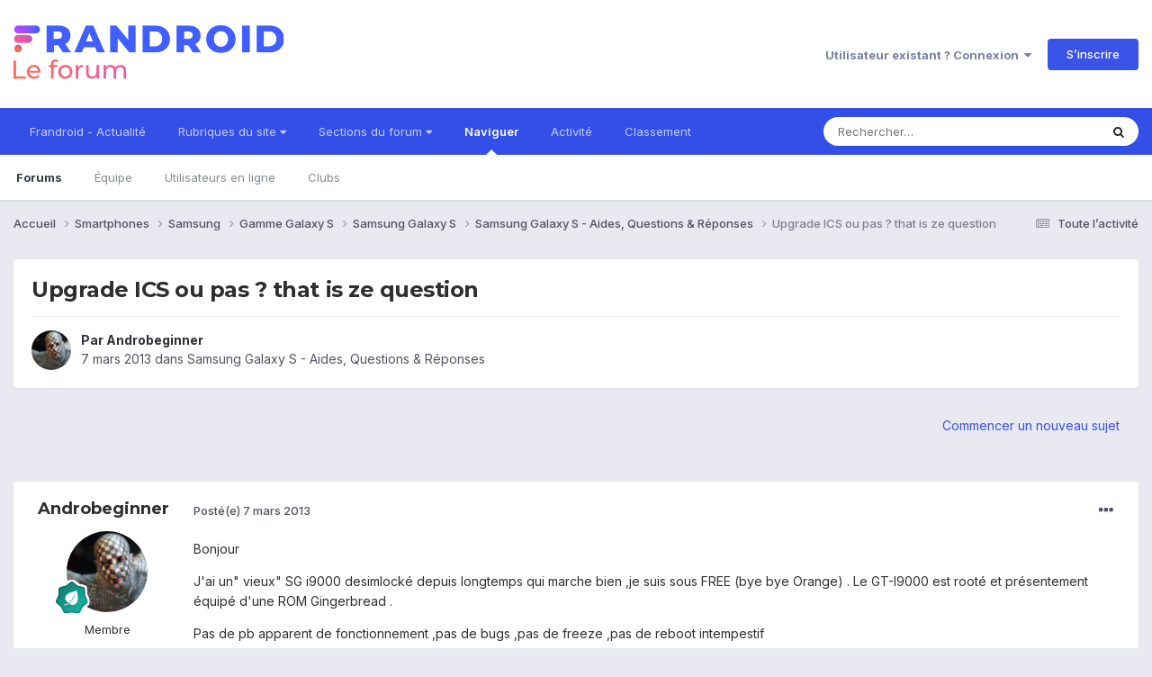

--- FILE ---
content_type: text/html;charset=UTF-8
request_url: https://forum.frandroid.com/topic/141184-upgrade-ics-ou-pas-that-is-ze-question/
body_size: 20260
content:
<!DOCTYPE html>
<html lang="fr-FR" dir="ltr">
	<head>
		<meta charset="utf-8">
		<title>Upgrade ICS ou pas ? that is ze question - Samsung Galaxy S - Aides, Questions &amp; Réponses - Forum de Frandroid</title>
		
		
		
		

	<meta name="viewport" content="width=device-width, initial-scale=1">


	
	


	<meta name="twitter:card" content="summary" />


	
		<meta name="twitter:site" content="@frandroid" />
	


	
		
			
				<meta property="og:title" content="Upgrade ICS ou pas ? that is ze question">
			
		
	

	
		
			
				<meta property="og:type" content="website">
			
		
	

	
		
			
				<meta property="og:url" content="https://forum.frandroid.com/topic/141184-upgrade-ics-ou-pas-that-is-ze-question/">
			
		
	

	
		
			
				<meta name="description" content="Bonjour J&#039;ai un&quot; vieux&quot; SG i9000 desimlocké depuis longtemps qui marche bien ,je suis sous FREE (bye bye Orange) . Le GT-I9000 est rooté et présentement équipé d&#039;une ROM Gingerbread . Pas de pb apparent de fonctionnement ,pas de bugs ,pas de freeze ,pas de reboot intempestif ,Rien de Rien tout ba...">
			
		
	

	
		
			
				<meta property="og:description" content="Bonjour J&#039;ai un&quot; vieux&quot; SG i9000 desimlocké depuis longtemps qui marche bien ,je suis sous FREE (bye bye Orange) . Le GT-I9000 est rooté et présentement équipé d&#039;une ROM Gingerbread . Pas de pb apparent de fonctionnement ,pas de bugs ,pas de freeze ,pas de reboot intempestif ,Rien de Rien tout ba...">
			
		
	

	
		
			
				<meta property="og:updated_time" content="2013-03-09T23:22:34Z">
			
		
	

	
		
			
				<meta property="og:site_name" content="Forum de Frandroid">
			
		
	

	
		
			
				<meta property="og:locale" content="fr_FR">
			
		
	


	
		<link rel="canonical" href="https://forum.frandroid.com/topic/141184-upgrade-ics-ou-pas-that-is-ze-question/" />
	





<link rel="manifest" href="https://forum.frandroid.com/manifest.webmanifest/">
<meta name="msapplication-config" content="https://forum.frandroid.com/browserconfig.xml/">
<meta name="msapplication-starturl" content="/">
<meta name="application-name" content="Forum de Frandroid">
<meta name="apple-mobile-web-app-title" content="Forum de Frandroid">

	<meta name="theme-color" content="#ffffff">










<link rel="preload" href="//forum.frandroid.com/applications/core/interface/font/fontawesome-webfont.woff2?v=4.7.0" as="font" crossorigin="anonymous">
		


	<link rel="preconnect" href="https://fonts.googleapis.com">
	<link rel="preconnect" href="https://fonts.gstatic.com" crossorigin>
	
		
			<link href="https://fonts.googleapis.com/css2?family=Montserrat:wght@300;400;500;600;700&display=swap" rel="stylesheet">
		
		
			<link href="https://fonts.googleapis.com/css2?family=Inter:wght@300;400;500;600;700&display=swap" rel="stylesheet">
		
	



	<link rel='stylesheet' href='https://forum.frandroid.com/uploads/css_built_7/341e4a57816af3ba440d891ca87450ff_framework.css?v=419bb4d07a1715937993' media='all'>

	<link rel='stylesheet' href='https://forum.frandroid.com/uploads/css_built_7/05e81b71abe4f22d6eb8d1a929494829_responsive.css?v=419bb4d07a1715937993' media='all'>

	<link rel='stylesheet' href='https://forum.frandroid.com/uploads/css_built_7/20446cf2d164adcc029377cb04d43d17_flags.css?v=419bb4d07a1715937993' media='all'>

	<link rel='stylesheet' href='https://forum.frandroid.com/uploads/css_built_7/90eb5adf50a8c640f633d47fd7eb1778_core.css?v=419bb4d07a1715937993' media='all'>

	<link rel='stylesheet' href='https://forum.frandroid.com/uploads/css_built_7/5a0da001ccc2200dc5625c3f3934497d_core_responsive.css?v=419bb4d07a1715937993' media='all'>

	<link rel='stylesheet' href='https://forum.frandroid.com/uploads/css_built_7/62e269ced0fdab7e30e026f1d30ae516_forums.css?v=419bb4d07a1715937993' media='all'>

	<link rel='stylesheet' href='https://forum.frandroid.com/uploads/css_built_7/76e62c573090645fb99a15a363d8620e_forums_responsive.css?v=419bb4d07a1715937993' media='all'>

	<link rel='stylesheet' href='https://forum.frandroid.com/uploads/css_built_7/ebdea0c6a7dab6d37900b9190d3ac77b_topics.css?v=419bb4d07a1715937993' media='all'>





<link rel='stylesheet' href='https://forum.frandroid.com/uploads/css_built_7/258adbb6e4f3e83cd3b355f84e3fa002_custom.css?v=419bb4d07a1715937993' media='all'>




		
		

	
	<link rel='shortcut icon' href='https://forum.frandroid.com/uploads/monthly_2020_02/favicon.png' type="image/png">

      
<!-- THE ONLY AREA WHERE THEME MODIFICATION IS AUTHORIZED - BY BAPTISTE -->

<script type="text/javascript">window.gdprAppliesGlobally=true;(function(){function a(e){if(!window.frames[e]){if(document.body&&document.body.firstChild){var t=document.body;var n=document.createElement("iframe");n.style.display="none";n.name=e;n.title=e;t.insertBefore(n,t.firstChild)}
else{setTimeout(function(){a(e)},5)}}}function e(n,r,o,c,s){function e(e,t,n,a){if(typeof n!=="function"){return}if(!window[r]){window[r]=[]}var i=false;if(s){i=s(e,t,n)}if(!i){window[r].push({command:e,parameter:t,callback:n,version:a})}}e.stub=true;function t(a){if(!window[n]||window[n].stub!==true){return}if(!a.data){return}
var i=typeof a.data==="string";var e;try{e=i?JSON.parse(a.data):a.data}catch(t){return}if(e[o]){var r=e[o];window[n](r.command,r.parameter,function(e,t){var n={};n[c]={returnValue:e,success:t,callId:r.callId};a.source.postMessage(i?JSON.stringify(n):n,"*")},r.version)}}
if(typeof window[n]!=="function"){window[n]=e;if(window.addEventListener){window.addEventListener("message",t,false)}else{window.attachEvent("onmessage",t)}}}e("__tcfapi","__tcfapiBuffer","__tcfapiCall","__tcfapiReturn");a("__tcfapiLocator");(function(e){
  var t=document.createElement("script");t.id="spcloader";t.type="text/javascript";t.async=true;t.src="https://sdk.privacy-center.org/"+e+"/loader.js?target="+document.location.hostname;t.charset="utf-8";var n=document.getElementsByTagName("script")[0];n.parentNode.insertBefore(t,n)})("a1eae917-f28e-4669-a7e7-8b28857ccf7a")})();</script>      
      
      <!-- OPTIDIGITAL ADS -->
      
      	
      
      <script type="text/javascript">
        var targeting = {"adUnit":"\/82864103\/frandroid.com\/discussions","pageTargeting":{"tags":["forum"],"isSponso":0,"isSafe":1}};
        targeting.pageTargeting.theme = document.documentElement.getAttribute('data-scheme') || 'light';
        var odS = document.createElement('script');
        odS.setAttribute('async', 'true');
        odS.setAttribute('type', 'text/javascript');
        odS.setAttribute('src', 'https://scripts.opti-digital.com/tags/?site=frandroid');
        odS.setAttribute('id', 'optidigital-ad-init');
        odS.setAttribute('config', JSON.stringify(targeting));
        
        if (document.location.pathname != "/login/" && document.location.pathname != "/register/") {
        	document.getElementsByTagName('head')[0].appendChild(odS);
        }
      </script>
      
      <meta name="robots" content="index, follow, max-snippet:-1, max-image-preview:large, max-video-preview:-1">
      
<!-- END SPECIAL AREA -->
	
        <!-- App Indexing for Google Search -->
        <link href="android-app://com.quoord.tapatalkpro.activity/tapatalk/forum.frandroid.com/?location=topic&tid=141184&page=1&perpage=25&channel=google-indexing" rel="alternate" />
        <link href="ios-app://307880732/tapatalk/forum.frandroid.com/?location=topic&tid=141184&page=1&perpage=25&channel=google-indexing" rel="alternate" />
        </head>
	<body class="ipsApp ipsApp_front ipsJS_none ipsClearfix" data-controller="core.front.core.app"  data-message=""  data-pageapp="forums" data-pagelocation="front" data-pagemodule="forums" data-pagecontroller="topic" data-pageid="141184"   >    
    
        
    
            <script type="text/javascript" src="//www.frandroid.com/ads.js"></script>
            <!-- Google Tag Manager -->
            <script type="text/javascript">
                var adblockStatus = 'inactive';
                if (window.canRunAds === undefined) {
                    adblockStatus = 'active';
                }
                dataLayer = [({
                 'tags': '{smartphones}{samsung}{gamme-galaxy-s}{samsung-galaxy-s}{aides-questions-réponses}{samsung-galaxy-s-aides-questions-réponses}',
                'adblockStatus': adblockStatus,
                 'connected': 'no'
                })];
                (function (w, d, s, l, i) {
                    w[l] = w[l] || [];
                    w[l].push({
                        'gtm.start': new Date().getTime(), event: 'gtm.js'
                    });
                    var f = d.getElementsByTagName(s)[0],
                        j = d.createElement(s), dl = l != 'dataLayer' ? '&l=' + l : '';
                    j.async = true;
                    j.src ='//www.googletagmanager.com/gtm.js?id=' + i + dl;
                    f.parentNode.insertBefore(j, f);
                })(window, document, 'script', 'dataLayer', 'GTM-TF3BT5');
            </script>
            <!-- End Google Tag Manager -->
            <noscript><iframe src="//www.googletagmanager.com/ns.html?id=GTM-TF3BT5" height="0" width="0" style="display:none;visibility:hidden"></iframe></noscript>
		
		  <a href="#ipsLayout_mainArea" class="ipsHide" title="Aller au contenu principal de cette page" accesskey="m">Aller au contenu</a>
		
			<div id="ipsLayout_header" class="ipsClearfix">
				





				<header>
					<div class="ipsLayout_container">
						


<a href='https://forum.frandroid.com/' id='elLogo' accesskey='1'><img src="https://forum.frandroid.com/uploads/monthly_2021_12/frandroid-forum-logo.png.e17a937ae9443ddf66bc93b24b554480.png" alt='Forum de Frandroid'></a>

						
							

	<ul id="elUserNav" class="ipsList_inline cSignedOut ipsResponsive_showDesktop">
		
        
		
        
        
            
            <li id="elSignInLink">
                <a href="https://forum.frandroid.com/login/" data-ipsmenu-closeonclick="false" data-ipsmenu id="elUserSignIn">
                    Utilisateur existant ? Connexion  <i class="fa fa-caret-down"></i>
                </a>
                
<div id='elUserSignIn_menu' class='ipsMenu ipsMenu_auto ipsHide'>
	<form accept-charset='utf-8' method='post' action='https://forum.frandroid.com/login/'>
		<input type="hidden" name="csrfKey" value="d28f44e16e68fd1d00515d375b94e645">
		<input type="hidden" name="ref" value="aHR0cHM6Ly9mb3J1bS5mcmFuZHJvaWQuY29tL3RvcGljLzE0MTE4NC11cGdyYWRlLWljcy1vdS1wYXMtdGhhdC1pcy16ZS1xdWVzdGlvbi8=">
		<div data-role="loginForm">
			
			
			
				<div class='ipsColumns ipsColumns_noSpacing'>
					<div class='ipsColumn ipsColumn_wide' id='elUserSignIn_internal'>
						
<div class="ipsPad ipsForm ipsForm_vertical">
	<h4 class="ipsType_sectionHead">Connexion</h4>
	<br><br>
	<ul class='ipsList_reset'>
		<li class="ipsFieldRow ipsFieldRow_noLabel ipsFieldRow_fullWidth">
			
			
				<input type="text" placeholder="Pseudo ou adresse de courriel" name="auth" autocomplete="email">
			
		</li>
		<li class="ipsFieldRow ipsFieldRow_noLabel ipsFieldRow_fullWidth">
			<input type="password" placeholder="Mot de passe" name="password" autocomplete="current-password">
		</li>
		<li class="ipsFieldRow ipsFieldRow_checkbox ipsClearfix">
			<span class="ipsCustomInput">
				<input type="checkbox" name="remember_me" id="remember_me_checkbox" value="1" checked aria-checked="true">
				<span></span>
			</span>
			<div class="ipsFieldRow_content">
				<label class="ipsFieldRow_label" for="remember_me_checkbox">Se souvenir de moi</label>
				<span class="ipsFieldRow_desc">Non recommandé sur les ordinateurs partagés</span>
			</div>
		</li>
		<li class="ipsFieldRow ipsFieldRow_fullWidth">
			<button type="submit" name="_processLogin" value="usernamepassword" class="ipsButton ipsButton_primary ipsButton_small" id="elSignIn_submit">Connexion</button>
			
				<p class="ipsType_right ipsType_small">
					
						<a href='https://forum.frandroid.com/lostpassword/' data-ipsDialog data-ipsDialog-title='Mot de passe oublié ?'>
					
					Mot de passe oublié ?</a>
				</p>
			
		</li>
	</ul>
</div>
					</div>
					<div class='ipsColumn ipsColumn_wide'>
						<div class='ipsPadding' id='elUserSignIn_external'>
							<div class='ipsAreaBackground_light ipsPadding:half'>
								
									<p class='ipsType_reset ipsType_small ipsType_center'><strong>Ou connectez-vous avec l’un de ces services</strong></p>
								
								
									<div class='ipsType_center ipsMargin_top:half'>
										

<button type="submit" name="_processLogin" value="3" class='ipsButton ipsButton_verySmall ipsButton_fullWidth ipsSocial ipsSocial_google' style="background-color: #4285F4">
	
		<span class='ipsSocial_icon'>
			
				<i class='fa fa-google'></i>
			
		</span>
		<span class='ipsSocial_text'>Se connecter avec Google</span>
	
</button>
									</div>
								
									<div class='ipsType_center ipsMargin_top:half'>
										

<button type="submit" name="_processLogin" value="2" class='ipsButton ipsButton_verySmall ipsButton_fullWidth ipsSocial ipsSocial_facebook' style="background-color: #3a579a">
	
		<span class='ipsSocial_icon'>
			
				<i class='fa fa-facebook-official'></i>
			
		</span>
		<span class='ipsSocial_text'>Se connecter avec Facebook</span>
	
</button>
									</div>
								
									<div class='ipsType_center ipsMargin_top:half'>
										

<button type="submit" name="_processLogin" value="9" class='ipsButton ipsButton_verySmall ipsButton_fullWidth ipsSocial ipsSocial_twitter' style="background-color: #00abf0">
	
		<span class='ipsSocial_icon'>
			
				<i class='fa fa-twitter'></i>
			
		</span>
		<span class='ipsSocial_text'>Se connecter avec Twitter</span>
	
</button>
									</div>
								
							</div>
						</div>
					</div>
				</div>
			
		</div>
	</form>
</div>
            </li>
            
        
		
			<li>
				
					<a href="https://forum.frandroid.com/register/"  id="elRegisterButton" class="ipsButton ipsButton_normal ipsButton_primary">S’inscrire</a>
				
			</li>
		
	</ul>

							
<ul class='ipsMobileHamburger ipsList_reset ipsResponsive_hideDesktop'>
	<li data-ipsDrawer data-ipsDrawer-drawerElem='#elMobileDrawer'>
		<a href='#' >
			
			
				
			
			
			
			<i class='fa fa-navicon'></i>
		</a>
	</li>
</ul>
						
					</div>
				</header>
				

	<nav data-controller='core.front.core.navBar' class=' ipsResponsive_showDesktop'>
		<div class='ipsNavBar_primary ipsLayout_container '>
			<ul data-role="primaryNavBar" class='ipsClearfix'>
				


	
		
		
		<li  id='elNavSecondary_15' data-role="navBarItem" data-navApp="core" data-navExt="CustomItem">
			
			
				<a href="https://www.frandroid.com/" target='_blank' rel="noopener" data-navItem-id="15" >
					Frandroid - Actualité<span class='ipsNavBar_active__identifier'></span>
				</a>
			
			
		</li>
	
	

	
		
		
		<li  id='elNavSecondary_16' data-role="navBarItem" data-navApp="core" data-navExt="Menu">
			
			
				<a href="#" id="elNavigation_16" data-ipsMenu data-ipsMenu-appendTo='#elNavSecondary_16' data-ipsMenu-activeClass='ipsNavActive_menu' data-navItem-id="16" >
					Rubriques du site <i class="fa fa-caret-down"></i><span class='ipsNavBar_active__identifier'></span>
				</a>
				<ul id="elNavigation_16_menu" class="ipsMenu ipsMenu_auto ipsHide">
					

	
		
			<li class='ipsMenu_item' >
				<a href='https://www.frandroid.com/actualites' >
					Actualités
				</a>
			</li>
		
	

	
		
			<li class='ipsMenu_item' >
				<a href='https://www.frandroid.com/test' >
					Tests Produits
				</a>
			</li>
		
	

	
		
			<li class='ipsMenu_item' >
				<a href='https://www.frandroid.com/guide-dachat' >
					Guide d'achat
				</a>
			</li>
		
	

	
		
			<li class='ipsMenu_item' >
				<a href='https://www.frandroid.com/bons-plans' >
					Bons Plans
				</a>
			</li>
		
	

	
		
			<li class='ipsMenu_item' >
				<a href='https://www.frandroid.com/comment-faire' >
					Tutos
				</a>
			</li>
		
	

				</ul>
			
			
		</li>
	
	

	
		
		
		<li  id='elNavSecondary_23' data-role="navBarItem" data-navApp="core" data-navExt="Menu">
			
			
				<a href="#" id="elNavigation_23" data-ipsMenu data-ipsMenu-appendTo='#elNavSecondary_23' data-ipsMenu-activeClass='ipsNavActive_menu' data-navItem-id="23" >
					Sections du forum <i class="fa fa-caret-down"></i><span class='ipsNavBar_active__identifier'></span>
				</a>
				<ul id="elNavigation_23_menu" class="ipsMenu ipsMenu_auto ipsHide">
					

	
		
			<li class='ipsMenu_item' >
				<a href='https://forum.frandroid.com/forum/4-smartphones/' >
					Smartphones
				</a>
			</li>
		
	

	
		
			<li class='ipsMenu_item' >
				<a href='https://forum.frandroid.com/forum/128-tablettes/' >
					Tablettes
				</a>
			</li>
		
	

	
		
			<li class='ipsMenu_item' >
				<a href='https://forum.frandroid.com/forum/577-tv-android-tv-chromecast-dongle-tv-etc/' >
					TV (Android TV, Chromecast etc.)
				</a>
			</li>
		
	

	
		
			<li class='ipsMenu_item' >
				<a href='https://forum.frandroid.com/forum/2640-photo-vid%C3%A9o/' >
					Photo & vidéo
				</a>
			</li>
		
	

	
		
			<li class='ipsMenu_item' >
				<a href='https://forum.frandroid.com/forum/2720-enceintes-connect%C3%A9es/' >
					Enceintes Connectées
				</a>
			</li>
		
	

	
		
			<li class='ipsMenu_item' >
				<a href='https://forum.frandroid.com/forum/2636-consoles-de-jeu/' >
					Consoles de jeu
				</a>
			</li>
		
	

	
		
			<li class='ipsMenu_item' >
				<a href='https://forum.frandroid.com/forum/581-chrome-os/' >
					Chrome OS
				</a>
			</li>
		
	

	
		
			<li class='ipsMenu_item' >
				<a href='https://forum.frandroid.com/forum/7-d%C3%A9veloppement/' >
					Développement
				</a>
			</li>
		
	

	
		
			<li class='ipsMenu_item' >
				<a href='https://forum.frandroid.com/forum/1838-0-android/' >
					0 % Android
				</a>
			</li>
		
	

	
		
			<li class='ipsMenu_item' >
				<a href='https://forum.frandroid.com/forum/2-divers/' >
					Divers
				</a>
			</li>
		
	

				</ul>
			
			
		</li>
	
	

	
		
		
			
		
		<li class='ipsNavBar_active' data-active id='elNavSecondary_1' data-role="navBarItem" data-navApp="core" data-navExt="CustomItem">
			
			
				<a href="https://forum.frandroid.com"  data-navItem-id="1" data-navDefault>
					Naviguer<span class='ipsNavBar_active__identifier'></span>
				</a>
			
			
				<ul class='ipsNavBar_secondary ' data-role='secondaryNavBar'>
					


	
		
		
			
		
		<li class='ipsNavBar_active' data-active id='elNavSecondary_8' data-role="navBarItem" data-navApp="forums" data-navExt="Forums">
			
			
				<a href="https://forum.frandroid.com"  data-navItem-id="8" data-navDefault>
					Forums<span class='ipsNavBar_active__identifier'></span>
				</a>
			
			
		</li>
	
	

	
	

	
		
		
		<li  id='elNavSecondary_10' data-role="navBarItem" data-navApp="core" data-navExt="StaffDirectory">
			
			
				<a href="https://forum.frandroid.com/staff/"  data-navItem-id="10" >
					Équipe<span class='ipsNavBar_active__identifier'></span>
				</a>
			
			
		</li>
	
	

	
		
		
		<li  id='elNavSecondary_11' data-role="navBarItem" data-navApp="core" data-navExt="OnlineUsers">
			
			
				<a href="https://forum.frandroid.com/online/"  data-navItem-id="11" >
					Utilisateurs en ligne<span class='ipsNavBar_active__identifier'></span>
				</a>
			
			
		</li>
	
	

	
		
		
		<li  id='elNavSecondary_34' data-role="navBarItem" data-navApp="core" data-navExt="Clubs">
			
			
				<a href="https://forum.frandroid.com/clubs/"  data-navItem-id="34" >
					Clubs<span class='ipsNavBar_active__identifier'></span>
				</a>
			
			
		</li>
	
	

					<li class='ipsHide' id='elNavigationMore_1' data-role='navMore'>
						<a href='#' data-ipsMenu data-ipsMenu-appendTo='#elNavigationMore_1' id='elNavigationMore_1_dropdown'>Plus <i class='fa fa-caret-down'></i></a>
						<ul class='ipsHide ipsMenu ipsMenu_auto' id='elNavigationMore_1_dropdown_menu' data-role='moreDropdown'></ul>
					</li>
				</ul>
			
		</li>
	
	

	
		
		
		<li  id='elNavSecondary_2' data-role="navBarItem" data-navApp="core" data-navExt="CustomItem">
			
			
				<a href="https://forum.frandroid.com/discover/"  data-navItem-id="2" >
					Activité<span class='ipsNavBar_active__identifier'></span>
				</a>
			
			
				<ul class='ipsNavBar_secondary ipsHide' data-role='secondaryNavBar'>
					


	
		
		
		<li  id='elNavSecondary_3' data-role="navBarItem" data-navApp="core" data-navExt="AllActivity">
			
			
				<a href="https://forum.frandroid.com/discover/"  data-navItem-id="3" >
					Toute l’activité<span class='ipsNavBar_active__identifier'></span>
				</a>
			
			
		</li>
	
	

	
		
		
		<li  id='elNavSecondary_4' data-role="navBarItem" data-navApp="core" data-navExt="YourActivityStreams">
			
			
				<a href="#"  data-navItem-id="4" >
					Flux de mon activité<span class='ipsNavBar_active__identifier'></span>
				</a>
			
			
		</li>
	
	

	
		
		
		<li  id='elNavSecondary_5' data-role="navBarItem" data-navApp="core" data-navExt="YourActivityStreamsItem">
			
			
				<a href="https://forum.frandroid.com/discover/unread/"  data-navItem-id="5" >
					Contenu non lu<span class='ipsNavBar_active__identifier'></span>
				</a>
			
			
		</li>
	
	

	
		
		
		<li  id='elNavSecondary_6' data-role="navBarItem" data-navApp="core" data-navExt="YourActivityStreamsItem">
			
			
				<a href="https://forum.frandroid.com/discover/content-started/"  data-navItem-id="6" >
					Contenu que j’ai commencé<span class='ipsNavBar_active__identifier'></span>
				</a>
			
			
		</li>
	
	

	
		
		
		<li  id='elNavSecondary_7' data-role="navBarItem" data-navApp="core" data-navExt="Search">
			
			
				<a href="https://forum.frandroid.com/search/"  data-navItem-id="7" >
					Rechercher<span class='ipsNavBar_active__identifier'></span>
				</a>
			
			
		</li>
	
	

					<li class='ipsHide' id='elNavigationMore_2' data-role='navMore'>
						<a href='#' data-ipsMenu data-ipsMenu-appendTo='#elNavigationMore_2' id='elNavigationMore_2_dropdown'>Plus <i class='fa fa-caret-down'></i></a>
						<ul class='ipsHide ipsMenu ipsMenu_auto' id='elNavigationMore_2_dropdown_menu' data-role='moreDropdown'></ul>
					</li>
				</ul>
			
		</li>
	
	

	
		
		
		<li  id='elNavSecondary_12' data-role="navBarItem" data-navApp="core" data-navExt="Leaderboard">
			
			
				<a href="https://forum.frandroid.com/leaderboard/"  data-navItem-id="12" >
					Classement<span class='ipsNavBar_active__identifier'></span>
				</a>
			
			
		</li>
	
	

				<li class='ipsHide' id='elNavigationMore' data-role='navMore'>
					<a href='#' data-ipsMenu data-ipsMenu-appendTo='#elNavigationMore' id='elNavigationMore_dropdown'>Plus</a>
					<ul class='ipsNavBar_secondary ipsHide' data-role='secondaryNavBar'>
						<li class='ipsHide' id='elNavigationMore_more' data-role='navMore'>
							<a href='#' data-ipsMenu data-ipsMenu-appendTo='#elNavigationMore_more' id='elNavigationMore_more_dropdown'>Plus <i class='fa fa-caret-down'></i></a>
							<ul class='ipsHide ipsMenu ipsMenu_auto' id='elNavigationMore_more_dropdown_menu' data-role='moreDropdown'></ul>
						</li>
					</ul>
				</li>
			</ul>
			

	<div id="elSearchWrapper">
		<div id='elSearch' data-controller="core.front.core.quickSearch">
			<form accept-charset='utf-8' action='//forum.frandroid.com/search/?do=quicksearch' method='post'>
                <input type='search' id='elSearchField' placeholder='Rechercher…' name='q' autocomplete='off' aria-label='Rechercher'>
                <details class='cSearchFilter'>
                    <summary class='cSearchFilter__text'></summary>
                    <ul class='cSearchFilter__menu'>
                        
                        <li><label><input type="radio" name="type" value="all" ><span class='cSearchFilter__menuText'>N’importe où</span></label></li>
                        
                            
                                <li><label><input type="radio" name="type" value='contextual_{&quot;type&quot;:&quot;forums_topic&quot;,&quot;nodes&quot;:106}' checked><span class='cSearchFilter__menuText'>This Forum</span></label></li>
                            
                                <li><label><input type="radio" name="type" value='contextual_{&quot;type&quot;:&quot;forums_topic&quot;,&quot;item&quot;:141184}' checked><span class='cSearchFilter__menuText'>This Topic</span></label></li>
                            
                        
                        
                            <li><label><input type="radio" name="type" value="core_statuses_status"><span class='cSearchFilter__menuText'>Mises à jour de statut</span></label></li>
                        
                            <li><label><input type="radio" name="type" value="forums_topic"><span class='cSearchFilter__menuText'>Sujets</span></label></li>
                        
                            <li><label><input type="radio" name="type" value="core_members"><span class='cSearchFilter__menuText'>Membres</span></label></li>
                        
                    </ul>
                </details>
				<button class='cSearchSubmit' type="submit" aria-label='Rechercher'><i class="fa fa-search"></i></button>
			</form>
		</div>
	</div>

		</div>
	</nav>

				
<ul id='elMobileNav' class='ipsResponsive_hideDesktop' data-controller='core.front.core.mobileNav'>
	
		
			
			
				
				
			
				
				
			
				
				
			
				
				
			
				
					<li id='elMobileBreadcrumb'>
						<a href='https://forum.frandroid.com/forum/106-samsung-galaxy-s-aides-questions-r%C3%A9ponses/'>
							<span>Samsung Galaxy S - Aides, Questions &amp; Réponses</span>
						</a>
					</li>
				
				
			
				
				
			
		
	
	
	
	<li >
		<a data-action="defaultStream" href='https://forum.frandroid.com/discover/'><i class="fa fa-newspaper-o" aria-hidden="true"></i></a>
	</li>

	

	
		<li class='ipsJS_show'>
			<a href='https://forum.frandroid.com/search/'><i class='fa fa-search'></i></a>
		</li>
	
</ul>
			</div>
		
		<main id="ipsLayout_body" class="ipsLayout_container">
			<div id="ipsLayout_contentArea">
				<div id="ipsLayout_contentWrapper">
					
<nav class='ipsBreadcrumb ipsBreadcrumb_top ipsFaded_withHover'>
	

	<ul class='ipsList_inline ipsPos_right'>
		
		<li >
			<a data-action="defaultStream" class='ipsType_light '  href='https://forum.frandroid.com/discover/'><i class="fa fa-newspaper-o" aria-hidden="true"></i> <span>Toute l’activité</span></a>
		</li>
		
	</ul>

	<ul data-role="breadcrumbList">
		<li>
			<a title="Accueil" href='https://forum.frandroid.com/'>
				<span>Accueil <i class='fa fa-angle-right'></i></span>
			</a>
		</li>
		
		
			<li>
				
					<a href='https://forum.frandroid.com/forum/4-smartphones/'>
						<span>Smartphones <i class='fa fa-angle-right' aria-hidden="true"></i></span>
					</a>
				
			</li>
		
			<li>
				
					<a href='https://forum.frandroid.com/forum/101-samsung/'>
						<span>Samsung <i class='fa fa-angle-right' aria-hidden="true"></i></span>
					</a>
				
			</li>
		
			<li>
				
					<a href='https://forum.frandroid.com/forum/2002-gamme-galaxy-s/'>
						<span>Gamme Galaxy S <i class='fa fa-angle-right' aria-hidden="true"></i></span>
					</a>
				
			</li>
		
			<li>
				
					<a href='https://forum.frandroid.com/forum/57-samsung-galaxy-s/'>
						<span>Samsung Galaxy S <i class='fa fa-angle-right' aria-hidden="true"></i></span>
					</a>
				
			</li>
		
			<li>
				
					<a href='https://forum.frandroid.com/forum/106-samsung-galaxy-s-aides-questions-r%C3%A9ponses/'>
						<span>Samsung Galaxy S - Aides, Questions &amp; Réponses <i class='fa fa-angle-right' aria-hidden="true"></i></span>
					</a>
				
			</li>
		
			<li>
				
					Upgrade ICS ou pas ? that is ze question
				
			</li>
		
	</ul>
</nav>
					
					<div id="ipsLayout_mainArea">
						<div class="hb__ad hb__ad--header">
<div id="optidigital-adslot-Billboard_1" style='display:none;' class="Billboard_1"></div>
<div id="optidigital-adslot-Mobile_Pos1" style='display:none;' class="Mobile_Pos1"></div>
</div>
						
						
						

	




						



<div class='ipsPageHeader ipsResponsive_pull ipsBox ipsPadding sm:ipsPadding:half ipsMargin_bottom'>
		
	
	<div class='ipsFlex ipsFlex-ai:center ipsFlex-fw:wrap ipsGap:4'>
		<div class='ipsFlex-flex:11'>
			<h1 class='ipsType_pageTitle ipsContained_container'>
				

				
				
					<span class='ipsType_break ipsContained'>
						<span>Upgrade ICS ou pas ? that is ze question</span>
					</span>
				
			</h1>
			
			
		</div>
		
	</div>
	<hr class='ipsHr'>
	<div class='ipsPageHeader__meta ipsFlex ipsFlex-jc:between ipsFlex-ai:center ipsFlex-fw:wrap ipsGap:3'>
		<div class='ipsFlex-flex:11'>
			<div class='ipsPhotoPanel ipsPhotoPanel_mini ipsPhotoPanel_notPhone ipsClearfix'>
				


	<a href="https://forum.frandroid.com/profile/116864-androbeginner/" rel="nofollow" data-ipshover data-ipshover-width="370" data-ipshover-target="https://forum.frandroid.com/profile/116864-androbeginner/?do=hovercard"  class="ipsUserPhoto ipsUserPhoto_mini" title="Aller sur le profil de Androbeginner">
		<img src="https://forum.frandroid.com/uploads/profile/photo-thumb-116864.jpg" alt="Androbeginner" loading="lazy">
	</a>

				<div>
					<p class='ipsType_reset ipsType_blendLinks'>
						<span class='ipsType_normal'>
						
							<strong>Par 


<a href='https://forum.frandroid.com/profile/116864-androbeginner/' rel="nofollow" data-ipsHover data-ipsHover-width='370' data-ipsHover-target='https://forum.frandroid.com/profile/116864-androbeginner/?do=hovercard&amp;referrer=https%253A%252F%252Fforum.frandroid.com%252Ftopic%252F141184-upgrade-ics-ou-pas-that-is-ze-question%252F' title="Aller sur le profil de Androbeginner" class="ipsType_break">Androbeginner</a></strong><br />
							<span class='ipsType_light'><time datetime='2013-03-07T16:00:13Z' title='07/03/2013 16:00' data-short='12 a'>7 mars 2013</time> dans <a href="https://forum.frandroid.com/forum/106-samsung-galaxy-s-aides-questions-r%C3%A9ponses/">Samsung Galaxy S - Aides, Questions &amp; Réponses</a></span>
						
						</span>
					</p>
				</div>
			</div>
		</div>
					
	</div>
	
	
</div>








<div class='ipsClearfix'>
	<ul class="ipsToolList ipsToolList_horizontal ipsClearfix ipsSpacer_both ipsResponsive_hidePhone">
		
		
			<li class='ipsResponsive_hidePhone'>
				
					<a href="https://forum.frandroid.com/forum/106-samsung-galaxy-s-aides-questions-r%C3%A9ponses/?do=add" rel="nofollow" class='ipsButton ipsButton_link ipsButton_medium ipsButton_fullWidth' title='Commencer un nouveau sujet dans ce forum'>Commencer un nouveau sujet</a>
				
			</li>
		
		
	</ul>
</div>

<div id='comments' data-controller='core.front.core.commentFeed,forums.front.topic.view, core.front.core.ignoredComments' data-autoPoll data-baseURL='https://forum.frandroid.com/topic/141184-upgrade-ics-ou-pas-that-is-ze-question/' data-lastPage data-feedID='topic-141184' class='cTopic ipsClear ipsSpacer_top'>
	
			
	

	

<div data-controller='core.front.core.recommendedComments' data-url='https://forum.frandroid.com/topic/141184-upgrade-ics-ou-pas-that-is-ze-question/?recommended=comments' class='ipsRecommendedComments ipsHide'>
	<div data-role="recommendedComments">
		<h2 class='ipsType_sectionHead ipsType_large ipsType_bold ipsMargin_bottom'>Recommended Posts</h2>
		
	</div>
</div>
	
	<div id="elPostFeed" data-role='commentFeed' data-controller='core.front.core.moderation' >
		<form action="https://forum.frandroid.com/topic/141184-upgrade-ics-ou-pas-that-is-ze-question/?csrfKey=d28f44e16e68fd1d00515d375b94e645&amp;do=multimodComment" method="post" data-ipsPageAction data-role='moderationTools'>
			
			
				

					

					
					



<a id="comment-2321185"></a>
<article  id="elComment_2321185" class="cPost ipsBox ipsResponsive_pull  ipsComment  ipsComment_parent ipsClearfix ipsClear ipsColumns ipsColumns_noSpacing ipsColumns_collapsePhone    ">
	

	

	<div class="cAuthorPane_mobile ipsResponsive_showPhone">
		<div class="cAuthorPane_photo">
			<div class="cAuthorPane_photoWrap">
				


	<a href="https://forum.frandroid.com/profile/116864-androbeginner/" rel="nofollow" data-ipshover data-ipshover-width="370" data-ipshover-target="https://forum.frandroid.com/profile/116864-androbeginner/?do=hovercard"  class="ipsUserPhoto ipsUserPhoto_large" title="Aller sur le profil de Androbeginner">
		<img src="https://forum.frandroid.com/uploads/profile/photo-thumb-116864.jpg" alt="Androbeginner" loading="lazy">
	</a>

				
				
					<a href="https://forum.frandroid.com/profile/116864-androbeginner/badges/" rel="nofollow">
						
<img src='https://forum.frandroid.com/uploads/monthly_2021_12/4_Contributor.svg' loading="lazy" alt="Contributor" class="cAuthorPane_badge cAuthorPane_badge--rank ipsOutline ipsOutline:2px" data-ipsTooltip title="Rang: Contributor (5/14)">
					</a>
				
			</div>
		</div>
		<div class="cAuthorPane_content">
			<h3 class="ipsType_sectionHead cAuthorPane_author ipsType_break ipsType_blendLinks ipsFlex ipsFlex-ai:center">
				


<a href='https://forum.frandroid.com/profile/116864-androbeginner/' rel="nofollow" data-ipsHover data-ipsHover-width='370' data-ipsHover-target='https://forum.frandroid.com/profile/116864-androbeginner/?do=hovercard&amp;referrer=https%253A%252F%252Fforum.frandroid.com%252Ftopic%252F141184-upgrade-ics-ou-pas-that-is-ze-question%252F' title="Aller sur le profil de Androbeginner" class="ipsType_break"><span style='color:#'>Androbeginner</span></a>
			</h3>
			<div class="ipsType_light ipsType_reset">
				<a href="https://forum.frandroid.com/topic/141184-upgrade-ics-ou-pas-that-is-ze-question/?do=findComment&amp;comment=2321185" rel="nofollow" class="ipsType_blendLinks">Posté(e) <time datetime='2013-03-07T16:00:13Z' title='07/03/2013 16:00' data-short='12 a'>7 mars 2013</time></a>
				
			</div>
		</div>
	</div>
	<aside class="ipsComment_author cAuthorPane ipsColumn ipsColumn_medium ipsResponsive_hidePhone">
		<h3 class="ipsType_sectionHead cAuthorPane_author ipsType_blendLinks ipsType_break">
<strong>


<a href='https://forum.frandroid.com/profile/116864-androbeginner/' rel="nofollow" data-ipsHover data-ipsHover-width='370' data-ipsHover-target='https://forum.frandroid.com/profile/116864-androbeginner/?do=hovercard&amp;referrer=https%253A%252F%252Fforum.frandroid.com%252Ftopic%252F141184-upgrade-ics-ou-pas-that-is-ze-question%252F' title="Aller sur le profil de Androbeginner" class="ipsType_break">Androbeginner</a></strong>
			
		</h3>
		<ul class="cAuthorPane_info ipsList_reset">
			<li data-role="photo" class="cAuthorPane_photo">
				<div class="cAuthorPane_photoWrap">
					


	<a href="https://forum.frandroid.com/profile/116864-androbeginner/" rel="nofollow" data-ipshover data-ipshover-width="370" data-ipshover-target="https://forum.frandroid.com/profile/116864-androbeginner/?do=hovercard"  class="ipsUserPhoto ipsUserPhoto_large" title="Aller sur le profil de Androbeginner">
		<img src="https://forum.frandroid.com/uploads/profile/photo-thumb-116864.jpg" alt="Androbeginner" loading="lazy">
	</a>

					
					
						
<img src='https://forum.frandroid.com/uploads/monthly_2021_12/4_Contributor.svg' loading="lazy" alt="Contributor" class="cAuthorPane_badge cAuthorPane_badge--rank ipsOutline ipsOutline:2px" data-ipsTooltip title="Rang: Contributor (5/14)">
					
				</div>
			</li>
			
				<li data-role="group"><span style='color:#'>Membre</span></li>
				
			
			
				<li data-role="stats" class="ipsMargin_top">
					<ul class="ipsList_reset ipsType_light ipsFlex ipsFlex-ai:center ipsFlex-jc:center ipsGap_row:2 cAuthorPane_stats">
						<li>
							
								<a href="https://forum.frandroid.com/profile/116864-androbeginner/content/" rel="nofollow" title="62 messages " data-ipstooltip class="ipsType_blendLinks">
							
								<i class="fa fa-comment"></i> 62
							
								</a>
							
						</li>
						
					</ul>
				</li>
			
			
				

	
	<li data-role='custom-field' class='ipsResponsive_hidePhone ipsType_break'>
		
<span class="ft">Marque:</span><span class="fc">Asus</span>
	</li>
	
	<li data-role='custom-field' class='ipsResponsive_hidePhone ipsType_break'>
		
<span class="ft">Modèle:</span><span class="fc">transformer Pad TF300T</span>
	</li>
	

			
		</ul>
	</aside>
	<div class="ipsColumn ipsColumn_fluid ipsMargin:none">
		

<div id='comment-2321185_wrap' data-controller='core.front.core.comment' data-commentApp='forums' data-commentType='forums' data-commentID="2321185" data-quoteData='{&quot;userid&quot;:116864,&quot;username&quot;:&quot;Androbeginner&quot;,&quot;timestamp&quot;:1362672013,&quot;contentapp&quot;:&quot;forums&quot;,&quot;contenttype&quot;:&quot;forums&quot;,&quot;contentid&quot;:141184,&quot;contentclass&quot;:&quot;forums_Topic&quot;,&quot;contentcommentid&quot;:2321185}' class='ipsComment_content ipsType_medium'>

	<div class='ipsComment_meta ipsType_light ipsFlex ipsFlex-ai:center ipsFlex-jc:between ipsFlex-fd:row-reverse'>
		<div class='ipsType_light ipsType_reset ipsType_blendLinks ipsComment_toolWrap'>
			<div class='ipsResponsive_hidePhone ipsComment_badges'>
				<ul class='ipsList_reset ipsFlex ipsFlex-jc:end ipsFlex-fw:wrap ipsGap:2 ipsGap_row:1'>
					
					
					
					
					
				</ul>
			</div>
			<ul class='ipsList_reset ipsComment_tools'>
				<li>
					<a href='#elControls_2321185_menu' class='ipsComment_ellipsis' id='elControls_2321185' title='Plus d’options…' data-ipsMenu data-ipsMenu-appendTo='#comment-2321185_wrap'><i class='fa fa-ellipsis-h'></i></a>
					<ul id='elControls_2321185_menu' class='ipsMenu ipsMenu_narrow ipsHide'>
						
						
							<li class='ipsMenu_item'><a href='https://forum.frandroid.com/topic/141184-upgrade-ics-ou-pas-that-is-ze-question/' title='Partager ce message' data-ipsDialog data-ipsDialog-size='narrow' data-ipsDialog-content='#elShareComment_2321185_menu' data-ipsDialog-title="Partager ce message" id='elSharePost_2321185' data-role='shareComment'>Share</a></li>
						
                        
						
						
						
							
								
							
							
							
							
							
							
						
					</ul>
				</li>
				
			</ul>
		</div>

		<div class='ipsType_reset ipsResponsive_hidePhone'>
			<a href='https://forum.frandroid.com/topic/141184-upgrade-ics-ou-pas-that-is-ze-question/?do=findComment&amp;comment=2321185' rel="nofollow" class='ipsType_blendLinks'>Posté(e) <time datetime='2013-03-07T16:00:13Z' title='07/03/2013 16:00' data-short='12 a'>7 mars 2013</time></a>
			
			<span class='ipsResponsive_hidePhone'>
				
				
			</span>
		</div>
	</div>

	

    

	<div class='cPost_contentWrap'>
		
		<div data-role='commentContent' class='ipsType_normal ipsType_richText ipsPadding_bottom ipsContained' data-controller='core.front.core.lightboxedImages'>
			
<p>Bonjour</p>
<p>J'ai un" vieux" SG i9000 desimlocké depuis longtemps qui marche bien  ,je suis sous FREE (bye bye Orange)  . Le GT-I9000  est rooté  et présentement équipé d'une ROM Gingerbread .</p>
<p>Pas de pb apparent de fonctionnement ,pas de bugs ,pas de freeze ,pas de reboot intempestif</p>
<p>,Rien de Rien  tout baigne ,zénitude absolue ... etc . :D</p>
<p>Mon utilisation: Surf sur le Net ,consultation des News Google ,et banalement Telephone (pas de sms ,j'ai horreur ) pas de réseaux dits sociaux (triple horreur) ,pas de jeux . ;)  pas de thémes flashy ou blingbling</p>
<p>Donc ,comme 90% probablement de ceux qui hantent ce forum , je réfléchis à me compliquer un peu  la vie en voulant adopter une ROM ICS  </p>
<p>Mais avant d'aller plus loin : <span style="font-size:14px;"><strong><span style="text-decoration:underline;">Est ce bien raisonable de vouloir changer dans mon cas  !!!</span></strong></span></p>
<p>Je sais ce que je risque de perdre mais que vais je selon vous y gagner?</p>
<p>Pouve vous m'aider a me decider soit dns un sens ('je garde ma petite Rom bien fidéle)</p>
<p>ou dans l'autre je divorce pour prendre une petite jeune ICS ?</p>


			
		</div>

		

		
	</div>

	

	



<div class='ipsPadding ipsHide cPostShareMenu' id='elShareComment_2321185_menu'>
	<h5 class='ipsType_normal ipsType_reset'>Lien vers le commentaire</h5>
	
		
	
	
	<input type='text' value='https://forum.frandroid.com/topic/141184-upgrade-ics-ou-pas-that-is-ze-question/' class='ipsField_fullWidth'>

	
	<h5 class='ipsType_normal ipsType_reset ipsSpacer_top'>Partager sur d’autres sites</h5>
	

	<ul class='ipsList_inline ipsList_noSpacing ipsClearfix' data-controller="core.front.core.sharelink">
		
			<li>
<a href="https://www.linkedin.com/shareArticle?mini=true&amp;url=https%3A%2F%2Fforum.frandroid.com%2Ftopic%2F141184-upgrade-ics-ou-pas-that-is-ze-question%2F%3Fdo%3DfindComment%26comment%3D2321185&amp;title=Upgrade+ICS+ou+pas+%3F+that+is+ze+question" rel="nofollow noopener" class="cShareLink cShareLink_linkedin" target="_blank" data-role="shareLink" title='Partager sur LinkedIn' data-ipsTooltip>
	<i class="fa fa-linkedin"></i>
</a></li>
		
			<li>
<a href="https://x.com/share?url=https%3A%2F%2Fforum.frandroid.com%2Ftopic%2F141184-upgrade-ics-ou-pas-that-is-ze-question%2F%3Fdo%3DfindComment%26comment%3D2321185" class="cShareLink cShareLink_x" target="_blank" data-role="shareLink" title='Share on X' data-ipsTooltip rel='nofollow noopener'>
    <i class="fa fa-x"></i>
</a></li>
		
			<li>
<a href="https://www.facebook.com/sharer/sharer.php?u=https%3A%2F%2Fforum.frandroid.com%2Ftopic%2F141184-upgrade-ics-ou-pas-that-is-ze-question%2F%3Fdo%3DfindComment%26comment%3D2321185" class="cShareLink cShareLink_facebook" target="_blank" data-role="shareLink" title='Partager sur Facebook' data-ipsTooltip rel='noopener nofollow'>
	<i class="fa fa-facebook"></i>
</a></li>
		
			<li>
<a href="https://www.reddit.com/submit?url=https%3A%2F%2Fforum.frandroid.com%2Ftopic%2F141184-upgrade-ics-ou-pas-that-is-ze-question%2F%3Fdo%3DfindComment%26comment%3D2321185&amp;title=Upgrade+ICS+ou+pas+%3F+that+is+ze+question" rel="nofollow noopener" class="cShareLink cShareLink_reddit" target="_blank" title='Partager sur Reddit' data-ipsTooltip>
	<i class="fa fa-reddit"></i>
</a></li>
		
			<li>
<a href="https://pinterest.com/pin/create/button/?url=https://forum.frandroid.com/topic/141184-upgrade-ics-ou-pas-that-is-ze-question/?do=findComment%26comment=2321185&amp;media=" class="cShareLink cShareLink_pinterest" rel="nofollow noopener" target="_blank" data-role="shareLink" title='Partager sur Pinterest' data-ipsTooltip>
	<i class="fa fa-pinterest"></i>
</a></li>
		
	</ul>


	<hr class='ipsHr'>
	<button class='ipsHide ipsButton ipsButton_small ipsButton_light ipsButton_fullWidth ipsMargin_top:half' data-controller='core.front.core.webshare' data-role='webShare' data-webShareTitle='Upgrade ICS ou pas ? that is ze question' data-webShareText='Bonjour 
J&#039;ai un&quot; vieux&quot; SG i9000 desimlocké depuis longtemps qui marche bien  ,je suis sous FREE (bye bye Orange)  . Le GT-I9000  est rooté  et présentement équipé d&#039;une ROM Gingerbread . 
Pas de pb apparent de fonctionnement ,pas de bugs ,pas de freeze ,pas de reboot intempestif 
,Rien de Rien  tout baigne ,zénitude absolue ... etc . :D 
Mon utilisation: Surf sur le Net ,consultation des News Google ,et banalement Telephone (pas de sms ,j&#039;ai horreur ) pas de réseaux dits sociaux (triple horreur) ,pas de jeux . ;)  pas de thémes flashy ou blingbling 
Donc ,comme 90% probablement de ceux qui hantent ce forum , je réfléchis à me compliquer un peu  la vie en voulant adopter une ROM ICS   
Mais avant d&#039;aller plus loin : Est ce bien raisonable de vouloir changer dans mon cas  !!! 
Je sais ce que je risque de perdre mais que vais je selon vous y gagner? 
Pouve vous m&#039;aider a me decider soit dns un sens (&#039;je garde ma petite Rom bien fidéle) 
ou dans l&#039;autre je divorce pour prendre une petite jeune ICS ? 
' data-webShareUrl='https://forum.frandroid.com/topic/141184-upgrade-ics-ou-pas-that-is-ze-question/?do=findComment&amp;comment=2321185'>More sharing options...</button>

	
</div>
</div>
	</div>
</article>

					
					
						<div class="hb__ad hb__ad--header">
<div id="optidigital-adslot-Billboard_2" style='display:none;' class="Billboard_2"></div>
<div id="optidigital-adslot-Mobile_Pos2" style="display:none;" class="Mobile_Pos2"></div>
</div>
					
					
				

					

					
					



<a id="comment-2321595"></a>
<article  id="elComment_2321595" class="cPost ipsBox ipsResponsive_pull  ipsComment  ipsComment_parent ipsClearfix ipsClear ipsColumns ipsColumns_noSpacing ipsColumns_collapsePhone    ">
	

	

	<div class="cAuthorPane_mobile ipsResponsive_showPhone">
		<div class="cAuthorPane_photo">
			<div class="cAuthorPane_photoWrap">
				


	<a href="https://forum.frandroid.com/profile/93299-floflo33/" rel="nofollow" data-ipshover data-ipshover-width="370" data-ipshover-target="https://forum.frandroid.com/profile/93299-floflo33/?do=hovercard"  class="ipsUserPhoto ipsUserPhoto_large" title="Aller sur le profil de floflo33">
		<img src="https://forum.frandroid.com/uploads/monthly_2019_06/imported-photo-93299.thumb.jpeg.25722b9f7cc81d2454078e0077379126.jpeg" alt="floflo33" loading="lazy">
	</a>

				
				<span class="cAuthorPane_badge cAuthorPane_badge--moderator" data-ipstooltip title="floflo33 is a moderator"></span>
				
				
					<a href="https://forum.frandroid.com/profile/93299-floflo33/badges/" rel="nofollow">
						
<img src='https://forum.frandroid.com/uploads/monthly_2021_12/14_GrandMaster.svg' loading="lazy" alt="Grand Master" class="cAuthorPane_badge cAuthorPane_badge--rank ipsOutline ipsOutline:2px" data-ipsTooltip title="Rang: Grand Master (14/14)">
					</a>
				
			</div>
		</div>
		<div class="cAuthorPane_content">
			<h3 class="ipsType_sectionHead cAuthorPane_author ipsType_break ipsType_blendLinks ipsFlex ipsFlex-ai:center">
				


<a href='https://forum.frandroid.com/profile/93299-floflo33/' rel="nofollow" data-ipsHover data-ipsHover-width='370' data-ipsHover-target='https://forum.frandroid.com/profile/93299-floflo33/?do=hovercard&amp;referrer=https%253A%252F%252Fforum.frandroid.com%252Ftopic%252F141184-upgrade-ics-ou-pas-that-is-ze-question%252F' title="Aller sur le profil de floflo33" class="ipsType_break"><span style='color:#b22222;' class='GroupStyle' >floflo33</span></a>
			</h3>
			<div class="ipsType_light ipsType_reset">
				<a href="https://forum.frandroid.com/topic/141184-upgrade-ics-ou-pas-that-is-ze-question/?do=findComment&amp;comment=2321595" rel="nofollow" class="ipsType_blendLinks">Posté(e) <time datetime='2013-03-07T18:35:19Z' title='07/03/2013 18:35' data-short='12 a'>7 mars 2013</time></a>
				
			</div>
		</div>
	</div>
	<aside class="ipsComment_author cAuthorPane ipsColumn ipsColumn_medium ipsResponsive_hidePhone">
		<h3 class="ipsType_sectionHead cAuthorPane_author ipsType_blendLinks ipsType_break">
<strong>


<a href='https://forum.frandroid.com/profile/93299-floflo33/' rel="nofollow" data-ipsHover data-ipsHover-width='370' data-ipsHover-target='https://forum.frandroid.com/profile/93299-floflo33/?do=hovercard&amp;referrer=https%253A%252F%252Fforum.frandroid.com%252Ftopic%252F141184-upgrade-ics-ou-pas-that-is-ze-question%252F' title="Aller sur le profil de floflo33" class="ipsType_break">floflo33</a></strong>
			
		</h3>
		<ul class="cAuthorPane_info ipsList_reset">
			<li data-role="photo" class="cAuthorPane_photo">
				<div class="cAuthorPane_photoWrap">
					


	<a href="https://forum.frandroid.com/profile/93299-floflo33/" rel="nofollow" data-ipshover data-ipshover-width="370" data-ipshover-target="https://forum.frandroid.com/profile/93299-floflo33/?do=hovercard"  class="ipsUserPhoto ipsUserPhoto_large" title="Aller sur le profil de floflo33">
		<img src="https://forum.frandroid.com/uploads/monthly_2019_06/imported-photo-93299.thumb.jpeg.25722b9f7cc81d2454078e0077379126.jpeg" alt="floflo33" loading="lazy">
	</a>

					
						<span class="cAuthorPane_badge cAuthorPane_badge--moderator" data-ipstooltip title="floflo33 is a moderator"></span>
					
					
						
<img src='https://forum.frandroid.com/uploads/monthly_2021_12/14_GrandMaster.svg' loading="lazy" alt="Grand Master" class="cAuthorPane_badge cAuthorPane_badge--rank ipsOutline ipsOutline:2px" data-ipsTooltip title="Rang: Grand Master (14/14)">
					
				</div>
			</li>
			
				<li data-role="group"><span style='color:#b22222;' class='GroupStyle' >Responsable de section</span></li>
				
			
			
				<li data-role="stats" class="ipsMargin_top">
					<ul class="ipsList_reset ipsType_light ipsFlex ipsFlex-ai:center ipsFlex-jc:center ipsGap_row:2 cAuthorPane_stats">
						<li>
							
								<a href="https://forum.frandroid.com/profile/93299-floflo33/content/" rel="nofollow" title="4 431 messages " data-ipstooltip class="ipsType_blendLinks">
							
								<i class="fa fa-comment"></i> 4,4k
							
								</a>
							
						</li>
						
					</ul>
				</li>
			
			
				

	
	<li data-role='custom-field' class='ipsResponsive_hidePhone ipsType_break'>
		
<span class='ft'>Lieu</span><span class='fc'>Bordeaux</span>
	</li>
	
	<li data-role='custom-field' class='ipsResponsive_hidePhone ipsType_break'>
		
<span class="ft">Marque:</span><span class="fc">Samsung</span>
	</li>
	
	<li data-role='custom-field' class='ipsResponsive_hidePhone ipsType_break'>
		
<span class="ft">Modèle:</span><span class="fc">GS 7</span>
	</li>
	

			
		</ul>
	</aside>
	<div class="ipsColumn ipsColumn_fluid ipsMargin:none">
		

<div id='comment-2321595_wrap' data-controller='core.front.core.comment' data-commentApp='forums' data-commentType='forums' data-commentID="2321595" data-quoteData='{&quot;userid&quot;:93299,&quot;username&quot;:&quot;floflo33&quot;,&quot;timestamp&quot;:1362681319,&quot;contentapp&quot;:&quot;forums&quot;,&quot;contenttype&quot;:&quot;forums&quot;,&quot;contentid&quot;:141184,&quot;contentclass&quot;:&quot;forums_Topic&quot;,&quot;contentcommentid&quot;:2321595}' class='ipsComment_content ipsType_medium'>

	<div class='ipsComment_meta ipsType_light ipsFlex ipsFlex-ai:center ipsFlex-jc:between ipsFlex-fd:row-reverse'>
		<div class='ipsType_light ipsType_reset ipsType_blendLinks ipsComment_toolWrap'>
			<div class='ipsResponsive_hidePhone ipsComment_badges'>
				<ul class='ipsList_reset ipsFlex ipsFlex-jc:end ipsFlex-fw:wrap ipsGap:2 ipsGap_row:1'>
					
					
					
					
					
				</ul>
			</div>
			<ul class='ipsList_reset ipsComment_tools'>
				<li>
					<a href='#elControls_2321595_menu' class='ipsComment_ellipsis' id='elControls_2321595' title='Plus d’options…' data-ipsMenu data-ipsMenu-appendTo='#comment-2321595_wrap'><i class='fa fa-ellipsis-h'></i></a>
					<ul id='elControls_2321595_menu' class='ipsMenu ipsMenu_narrow ipsHide'>
						
						
							<li class='ipsMenu_item'><a href='https://forum.frandroid.com/topic/141184-upgrade-ics-ou-pas-that-is-ze-question/?do=findComment&amp;comment=2321595' rel="nofollow" title='Partager ce message' data-ipsDialog data-ipsDialog-size='narrow' data-ipsDialog-content='#elShareComment_2321595_menu' data-ipsDialog-title="Partager ce message" id='elSharePost_2321595' data-role='shareComment'>Share</a></li>
						
                        
						
						
						
							
								
							
							
							
							
							
							
						
					</ul>
				</li>
				
			</ul>
		</div>

		<div class='ipsType_reset ipsResponsive_hidePhone'>
			<a href='https://forum.frandroid.com/topic/141184-upgrade-ics-ou-pas-that-is-ze-question/?do=findComment&amp;comment=2321595' rel="nofollow" class='ipsType_blendLinks'>Posté(e) <time datetime='2013-03-07T18:35:19Z' title='07/03/2013 18:35' data-short='12 a'>7 mars 2013</time></a>
			
			<span class='ipsResponsive_hidePhone'>
				
				
			</span>
		</div>
	</div>

	

    

	<div class='cPost_contentWrap'>
		
		<div data-role='commentContent' class='ipsType_normal ipsType_richText ipsPadding_bottom ipsContained' data-controller='core.front.core.lightboxedImages'>
			
<p>Salut, pour ton utilisation une rom gibgerbread est très bien, mais il y a plusieurs avantages a passer sous ics. Tu fais beaucoup de surf donc déjà sous ics le navigateur sera plus rapide, tout comme l'interface qui sera bien plus fluide et réactif qu'en gingerbread. L'autonomie pourra être un peu moins bonne qu'en gingerbread, mais ça c'est pas sur ça dépend des téléphones et de l'utilisation. Si tu veux encore mieux tu peux aussi regarder jelly bean. </p>
<p>Dans tout les cas tu n'a pas grand chose a perdre a tester, tu pourra revenir en gingerbread si ça ne te plait pas, même si c'est rare de voir des gens revenir en gb après avoir goûté ics :P</p>
<p>Envoyé de mon SGS via Tapatalk V2 !</p>


			
		</div>

		

		
			

		
	</div>

	

	



<div class='ipsPadding ipsHide cPostShareMenu' id='elShareComment_2321595_menu'>
	<h5 class='ipsType_normal ipsType_reset'>Lien vers le commentaire</h5>
	
		
	
	
	<input type='text' value='https://forum.frandroid.com/topic/141184-upgrade-ics-ou-pas-that-is-ze-question/?do=findComment&amp;comment=2321595' class='ipsField_fullWidth'>

	
	<h5 class='ipsType_normal ipsType_reset ipsSpacer_top'>Partager sur d’autres sites</h5>
	

	<ul class='ipsList_inline ipsList_noSpacing ipsClearfix' data-controller="core.front.core.sharelink">
		
			<li>
<a href="https://www.linkedin.com/shareArticle?mini=true&amp;url=https%3A%2F%2Fforum.frandroid.com%2Ftopic%2F141184-upgrade-ics-ou-pas-that-is-ze-question%2F%3Fdo%3DfindComment%26comment%3D2321595&amp;title=Upgrade+ICS+ou+pas+%3F+that+is+ze+question" rel="nofollow noopener" class="cShareLink cShareLink_linkedin" target="_blank" data-role="shareLink" title='Partager sur LinkedIn' data-ipsTooltip>
	<i class="fa fa-linkedin"></i>
</a></li>
		
			<li>
<a href="https://x.com/share?url=https%3A%2F%2Fforum.frandroid.com%2Ftopic%2F141184-upgrade-ics-ou-pas-that-is-ze-question%2F%3Fdo%3DfindComment%26comment%3D2321595" class="cShareLink cShareLink_x" target="_blank" data-role="shareLink" title='Share on X' data-ipsTooltip rel='nofollow noopener'>
    <i class="fa fa-x"></i>
</a></li>
		
			<li>
<a href="https://www.facebook.com/sharer/sharer.php?u=https%3A%2F%2Fforum.frandroid.com%2Ftopic%2F141184-upgrade-ics-ou-pas-that-is-ze-question%2F%3Fdo%3DfindComment%26comment%3D2321595" class="cShareLink cShareLink_facebook" target="_blank" data-role="shareLink" title='Partager sur Facebook' data-ipsTooltip rel='noopener nofollow'>
	<i class="fa fa-facebook"></i>
</a></li>
		
			<li>
<a href="https://www.reddit.com/submit?url=https%3A%2F%2Fforum.frandroid.com%2Ftopic%2F141184-upgrade-ics-ou-pas-that-is-ze-question%2F%3Fdo%3DfindComment%26comment%3D2321595&amp;title=Upgrade+ICS+ou+pas+%3F+that+is+ze+question" rel="nofollow noopener" class="cShareLink cShareLink_reddit" target="_blank" title='Partager sur Reddit' data-ipsTooltip>
	<i class="fa fa-reddit"></i>
</a></li>
		
			<li>
<a href="https://pinterest.com/pin/create/button/?url=https://forum.frandroid.com/topic/141184-upgrade-ics-ou-pas-that-is-ze-question/?do=findComment%26comment=2321595&amp;media=" class="cShareLink cShareLink_pinterest" rel="nofollow noopener" target="_blank" data-role="shareLink" title='Partager sur Pinterest' data-ipsTooltip>
	<i class="fa fa-pinterest"></i>
</a></li>
		
	</ul>


	<hr class='ipsHr'>
	<button class='ipsHide ipsButton ipsButton_small ipsButton_light ipsButton_fullWidth ipsMargin_top:half' data-controller='core.front.core.webshare' data-role='webShare' data-webShareTitle='Upgrade ICS ou pas ? that is ze question' data-webShareText='Salut, pour ton utilisation une rom gibgerbread est très bien, mais il y a plusieurs avantages a passer sous ics. Tu fais beaucoup de surf donc déjà sous ics le navigateur sera plus rapide, tout comme l&#039;interface qui sera bien plus fluide et réactif qu&#039;en gingerbread. L&#039;autonomie pourra être un peu moins bonne qu&#039;en gingerbread, mais ça c&#039;est pas sur ça dépend des téléphones et de l&#039;utilisation. Si tu veux encore mieux tu peux aussi regarder jelly bean.  
Dans tout les cas tu n&#039;a pas grand chose a perdre a tester, tu pourra revenir en gingerbread si ça ne te plait pas, même si c&#039;est rare de voir des gens revenir en gb après avoir goûté ics :P 
Envoyé de mon SGS via Tapatalk V2 ! 
' data-webShareUrl='https://forum.frandroid.com/topic/141184-upgrade-ics-ou-pas-that-is-ze-question/?do=findComment&amp;comment=2321595'>More sharing options...</button>

	
</div>
</div>
	</div>
</article>

					
					
					
				

					

					
					



<a id="comment-2322356"></a>
<article  id="elComment_2322356" class="cPost ipsBox ipsResponsive_pull  ipsComment  ipsComment_parent ipsClearfix ipsClear ipsColumns ipsColumns_noSpacing ipsColumns_collapsePhone    ">
	

	

	<div class="cAuthorPane_mobile ipsResponsive_showPhone">
		<div class="cAuthorPane_photo">
			<div class="cAuthorPane_photoWrap">
				


	<a href="https://forum.frandroid.com/profile/116864-androbeginner/" rel="nofollow" data-ipshover data-ipshover-width="370" data-ipshover-target="https://forum.frandroid.com/profile/116864-androbeginner/?do=hovercard"  class="ipsUserPhoto ipsUserPhoto_large" title="Aller sur le profil de Androbeginner">
		<img src="https://forum.frandroid.com/uploads/profile/photo-thumb-116864.jpg" alt="Androbeginner" loading="lazy">
	</a>

				
				
					<a href="https://forum.frandroid.com/profile/116864-androbeginner/badges/" rel="nofollow">
						
<img src='https://forum.frandroid.com/uploads/monthly_2021_12/4_Contributor.svg' loading="lazy" alt="Contributor" class="cAuthorPane_badge cAuthorPane_badge--rank ipsOutline ipsOutline:2px" data-ipsTooltip title="Rang: Contributor (5/14)">
					</a>
				
			</div>
		</div>
		<div class="cAuthorPane_content">
			<h3 class="ipsType_sectionHead cAuthorPane_author ipsType_break ipsType_blendLinks ipsFlex ipsFlex-ai:center">
				


<a href='https://forum.frandroid.com/profile/116864-androbeginner/' rel="nofollow" data-ipsHover data-ipsHover-width='370' data-ipsHover-target='https://forum.frandroid.com/profile/116864-androbeginner/?do=hovercard&amp;referrer=https%253A%252F%252Fforum.frandroid.com%252Ftopic%252F141184-upgrade-ics-ou-pas-that-is-ze-question%252F' title="Aller sur le profil de Androbeginner" class="ipsType_break"><span style='color:#'>Androbeginner</span></a>
			</h3>
			<div class="ipsType_light ipsType_reset">
				<a href="https://forum.frandroid.com/topic/141184-upgrade-ics-ou-pas-that-is-ze-question/?do=findComment&amp;comment=2322356" rel="nofollow" class="ipsType_blendLinks">Posté(e) <time datetime='2013-03-07T23:14:07Z' title='07/03/2013 23:14' data-short='12 a'>7 mars 2013</time></a>
				
			</div>
		</div>
	</div>
	<aside class="ipsComment_author cAuthorPane ipsColumn ipsColumn_medium ipsResponsive_hidePhone">
		<h3 class="ipsType_sectionHead cAuthorPane_author ipsType_blendLinks ipsType_break">
<strong>


<a href='https://forum.frandroid.com/profile/116864-androbeginner/' rel="nofollow" data-ipsHover data-ipsHover-width='370' data-ipsHover-target='https://forum.frandroid.com/profile/116864-androbeginner/?do=hovercard&amp;referrer=https%253A%252F%252Fforum.frandroid.com%252Ftopic%252F141184-upgrade-ics-ou-pas-that-is-ze-question%252F' title="Aller sur le profil de Androbeginner" class="ipsType_break">Androbeginner</a></strong>
			
		</h3>
		<ul class="cAuthorPane_info ipsList_reset">
			<li data-role="photo" class="cAuthorPane_photo">
				<div class="cAuthorPane_photoWrap">
					


	<a href="https://forum.frandroid.com/profile/116864-androbeginner/" rel="nofollow" data-ipshover data-ipshover-width="370" data-ipshover-target="https://forum.frandroid.com/profile/116864-androbeginner/?do=hovercard"  class="ipsUserPhoto ipsUserPhoto_large" title="Aller sur le profil de Androbeginner">
		<img src="https://forum.frandroid.com/uploads/profile/photo-thumb-116864.jpg" alt="Androbeginner" loading="lazy">
	</a>

					
					
						
<img src='https://forum.frandroid.com/uploads/monthly_2021_12/4_Contributor.svg' loading="lazy" alt="Contributor" class="cAuthorPane_badge cAuthorPane_badge--rank ipsOutline ipsOutline:2px" data-ipsTooltip title="Rang: Contributor (5/14)">
					
				</div>
			</li>
			
				<li data-role="group"><span style='color:#'>Membre</span></li>
				
			
			
				<li data-role="stats" class="ipsMargin_top">
					<ul class="ipsList_reset ipsType_light ipsFlex ipsFlex-ai:center ipsFlex-jc:center ipsGap_row:2 cAuthorPane_stats">
						<li>
							
								<a href="https://forum.frandroid.com/profile/116864-androbeginner/content/" rel="nofollow" title="62 messages " data-ipstooltip class="ipsType_blendLinks">
							
								<i class="fa fa-comment"></i> 62
							
								</a>
							
						</li>
						
					</ul>
				</li>
			
			
				

	
	<li data-role='custom-field' class='ipsResponsive_hidePhone ipsType_break'>
		
<span class="ft">Marque:</span><span class="fc">Asus</span>
	</li>
	
	<li data-role='custom-field' class='ipsResponsive_hidePhone ipsType_break'>
		
<span class="ft">Modèle:</span><span class="fc">transformer Pad TF300T</span>
	</li>
	

			
		</ul>
	</aside>
	<div class="ipsColumn ipsColumn_fluid ipsMargin:none">
		

<div id='comment-2322356_wrap' data-controller='core.front.core.comment' data-commentApp='forums' data-commentType='forums' data-commentID="2322356" data-quoteData='{&quot;userid&quot;:116864,&quot;username&quot;:&quot;Androbeginner&quot;,&quot;timestamp&quot;:1362698047,&quot;contentapp&quot;:&quot;forums&quot;,&quot;contenttype&quot;:&quot;forums&quot;,&quot;contentid&quot;:141184,&quot;contentclass&quot;:&quot;forums_Topic&quot;,&quot;contentcommentid&quot;:2322356}' class='ipsComment_content ipsType_medium'>

	<div class='ipsComment_meta ipsType_light ipsFlex ipsFlex-ai:center ipsFlex-jc:between ipsFlex-fd:row-reverse'>
		<div class='ipsType_light ipsType_reset ipsType_blendLinks ipsComment_toolWrap'>
			<div class='ipsResponsive_hidePhone ipsComment_badges'>
				<ul class='ipsList_reset ipsFlex ipsFlex-jc:end ipsFlex-fw:wrap ipsGap:2 ipsGap_row:1'>
					
						<li><strong class="ipsBadge ipsBadge_large ipsComment_authorBadge">Auteur</strong></li>
					
					
					
					
					
				</ul>
			</div>
			<ul class='ipsList_reset ipsComment_tools'>
				<li>
					<a href='#elControls_2322356_menu' class='ipsComment_ellipsis' id='elControls_2322356' title='Plus d’options…' data-ipsMenu data-ipsMenu-appendTo='#comment-2322356_wrap'><i class='fa fa-ellipsis-h'></i></a>
					<ul id='elControls_2322356_menu' class='ipsMenu ipsMenu_narrow ipsHide'>
						
						
							<li class='ipsMenu_item'><a href='https://forum.frandroid.com/topic/141184-upgrade-ics-ou-pas-that-is-ze-question/?do=findComment&amp;comment=2322356' rel="nofollow" title='Partager ce message' data-ipsDialog data-ipsDialog-size='narrow' data-ipsDialog-content='#elShareComment_2322356_menu' data-ipsDialog-title="Partager ce message" id='elSharePost_2322356' data-role='shareComment'>Share</a></li>
						
                        
						
						
						
							
								
							
							
							
							
							
							
						
					</ul>
				</li>
				
			</ul>
		</div>

		<div class='ipsType_reset ipsResponsive_hidePhone'>
			<a href='https://forum.frandroid.com/topic/141184-upgrade-ics-ou-pas-that-is-ze-question/?do=findComment&amp;comment=2322356' rel="nofollow" class='ipsType_blendLinks'>Posté(e) <time datetime='2013-03-07T23:14:07Z' title='07/03/2013 23:14' data-short='12 a'>7 mars 2013</time></a>
			
			<span class='ipsResponsive_hidePhone'>
				
				
			</span>
		</div>
	</div>

	

    

	<div class='cPost_contentWrap'>
		
		<div data-role='commentContent' class='ipsType_normal ipsType_richText ipsPadding_bottom ipsContained' data-controller='core.front.core.lightboxedImages'>
			
<p>Merci pour ta réponse floflo33</p>
<p>jelly bean ?</p>
<p>why not  mais y a t il deja des roms stables jelly bean operationnelles pour les vieux S-I9000 ? :o</p>
<p>Je vois encore deci dela des gens qui se plaignent parfois de petits problémes avec des ICS qu'ils ont du mal a digérer alors que dire avec des jelly bean !</p>
<p>a moins que jelly bean soit  plus ancien que ICS .</p>
<p>A force ,je ne sais plus avec tous ces noms de roms . B)</p>
<p>je ne voudrais pas en vouloir trop et pretendre transformer une vieille dedeuch en ferrari</p>


			
		</div>

		

		
	</div>

	

	



<div class='ipsPadding ipsHide cPostShareMenu' id='elShareComment_2322356_menu'>
	<h5 class='ipsType_normal ipsType_reset'>Lien vers le commentaire</h5>
	
		
	
	
	<input type='text' value='https://forum.frandroid.com/topic/141184-upgrade-ics-ou-pas-that-is-ze-question/?do=findComment&amp;comment=2322356' class='ipsField_fullWidth'>

	
	<h5 class='ipsType_normal ipsType_reset ipsSpacer_top'>Partager sur d’autres sites</h5>
	

	<ul class='ipsList_inline ipsList_noSpacing ipsClearfix' data-controller="core.front.core.sharelink">
		
			<li>
<a href="https://www.linkedin.com/shareArticle?mini=true&amp;url=https%3A%2F%2Fforum.frandroid.com%2Ftopic%2F141184-upgrade-ics-ou-pas-that-is-ze-question%2F%3Fdo%3DfindComment%26comment%3D2322356&amp;title=Upgrade+ICS+ou+pas+%3F+that+is+ze+question" rel="nofollow noopener" class="cShareLink cShareLink_linkedin" target="_blank" data-role="shareLink" title='Partager sur LinkedIn' data-ipsTooltip>
	<i class="fa fa-linkedin"></i>
</a></li>
		
			<li>
<a href="https://x.com/share?url=https%3A%2F%2Fforum.frandroid.com%2Ftopic%2F141184-upgrade-ics-ou-pas-that-is-ze-question%2F%3Fdo%3DfindComment%26comment%3D2322356" class="cShareLink cShareLink_x" target="_blank" data-role="shareLink" title='Share on X' data-ipsTooltip rel='nofollow noopener'>
    <i class="fa fa-x"></i>
</a></li>
		
			<li>
<a href="https://www.facebook.com/sharer/sharer.php?u=https%3A%2F%2Fforum.frandroid.com%2Ftopic%2F141184-upgrade-ics-ou-pas-that-is-ze-question%2F%3Fdo%3DfindComment%26comment%3D2322356" class="cShareLink cShareLink_facebook" target="_blank" data-role="shareLink" title='Partager sur Facebook' data-ipsTooltip rel='noopener nofollow'>
	<i class="fa fa-facebook"></i>
</a></li>
		
			<li>
<a href="https://www.reddit.com/submit?url=https%3A%2F%2Fforum.frandroid.com%2Ftopic%2F141184-upgrade-ics-ou-pas-that-is-ze-question%2F%3Fdo%3DfindComment%26comment%3D2322356&amp;title=Upgrade+ICS+ou+pas+%3F+that+is+ze+question" rel="nofollow noopener" class="cShareLink cShareLink_reddit" target="_blank" title='Partager sur Reddit' data-ipsTooltip>
	<i class="fa fa-reddit"></i>
</a></li>
		
			<li>
<a href="https://pinterest.com/pin/create/button/?url=https://forum.frandroid.com/topic/141184-upgrade-ics-ou-pas-that-is-ze-question/?do=findComment%26comment=2322356&amp;media=" class="cShareLink cShareLink_pinterest" rel="nofollow noopener" target="_blank" data-role="shareLink" title='Partager sur Pinterest' data-ipsTooltip>
	<i class="fa fa-pinterest"></i>
</a></li>
		
	</ul>


	<hr class='ipsHr'>
	<button class='ipsHide ipsButton ipsButton_small ipsButton_light ipsButton_fullWidth ipsMargin_top:half' data-controller='core.front.core.webshare' data-role='webShare' data-webShareTitle='Upgrade ICS ou pas ? that is ze question' data-webShareText='Merci pour ta réponse floflo33 
jelly bean ? 
why not  mais y a t il deja des roms stables jelly bean operationnelles pour les vieux S-I9000 ? :o 
Je vois encore deci dela des gens qui se plaignent parfois de petits problémes avec des ICS qu&#039;ils ont du mal a digérer alors que dire avec des jelly bean ! 
a moins que jelly bean soit  plus ancien que ICS . 
A force ,je ne sais plus avec tous ces noms de roms . B) 
je ne voudrais pas en vouloir trop et pretendre transformer une vieille dedeuch en ferrari 
' data-webShareUrl='https://forum.frandroid.com/topic/141184-upgrade-ics-ou-pas-that-is-ze-question/?do=findComment&amp;comment=2322356'>More sharing options...</button>

	
</div>
</div>
	</div>
</article>

					
					
					
				

					

					
					



<a id="comment-2322402"></a>
<article  id="elComment_2322402" class="cPost ipsBox ipsResponsive_pull  ipsComment  ipsComment_parent ipsClearfix ipsClear ipsColumns ipsColumns_noSpacing ipsColumns_collapsePhone    ">
	

	

	<div class="cAuthorPane_mobile ipsResponsive_showPhone">
		<div class="cAuthorPane_photo">
			<div class="cAuthorPane_photoWrap">
				


	<a href="https://forum.frandroid.com/profile/93299-floflo33/" rel="nofollow" data-ipshover data-ipshover-width="370" data-ipshover-target="https://forum.frandroid.com/profile/93299-floflo33/?do=hovercard"  class="ipsUserPhoto ipsUserPhoto_large" title="Aller sur le profil de floflo33">
		<img src="https://forum.frandroid.com/uploads/monthly_2019_06/imported-photo-93299.thumb.jpeg.25722b9f7cc81d2454078e0077379126.jpeg" alt="floflo33" loading="lazy">
	</a>

				
				<span class="cAuthorPane_badge cAuthorPane_badge--moderator" data-ipstooltip title="floflo33 is a moderator"></span>
				
				
					<a href="https://forum.frandroid.com/profile/93299-floflo33/badges/" rel="nofollow">
						
<img src='https://forum.frandroid.com/uploads/monthly_2021_12/14_GrandMaster.svg' loading="lazy" alt="Grand Master" class="cAuthorPane_badge cAuthorPane_badge--rank ipsOutline ipsOutline:2px" data-ipsTooltip title="Rang: Grand Master (14/14)">
					</a>
				
			</div>
		</div>
		<div class="cAuthorPane_content">
			<h3 class="ipsType_sectionHead cAuthorPane_author ipsType_break ipsType_blendLinks ipsFlex ipsFlex-ai:center">
				


<a href='https://forum.frandroid.com/profile/93299-floflo33/' rel="nofollow" data-ipsHover data-ipsHover-width='370' data-ipsHover-target='https://forum.frandroid.com/profile/93299-floflo33/?do=hovercard&amp;referrer=https%253A%252F%252Fforum.frandroid.com%252Ftopic%252F141184-upgrade-ics-ou-pas-that-is-ze-question%252F' title="Aller sur le profil de floflo33" class="ipsType_break"><span style='color:#b22222;' class='GroupStyle' >floflo33</span></a>
			</h3>
			<div class="ipsType_light ipsType_reset">
				<a href="https://forum.frandroid.com/topic/141184-upgrade-ics-ou-pas-that-is-ze-question/?do=findComment&amp;comment=2322402" rel="nofollow" class="ipsType_blendLinks">Posté(e) <time datetime='2013-03-07T23:46:02Z' title='07/03/2013 23:46' data-short='12 a'>7 mars 2013</time></a>
				
			</div>
		</div>
	</div>
	<aside class="ipsComment_author cAuthorPane ipsColumn ipsColumn_medium ipsResponsive_hidePhone">
		<h3 class="ipsType_sectionHead cAuthorPane_author ipsType_blendLinks ipsType_break">
<strong>


<a href='https://forum.frandroid.com/profile/93299-floflo33/' rel="nofollow" data-ipsHover data-ipsHover-width='370' data-ipsHover-target='https://forum.frandroid.com/profile/93299-floflo33/?do=hovercard&amp;referrer=https%253A%252F%252Fforum.frandroid.com%252Ftopic%252F141184-upgrade-ics-ou-pas-that-is-ze-question%252F' title="Aller sur le profil de floflo33" class="ipsType_break">floflo33</a></strong>
			
		</h3>
		<ul class="cAuthorPane_info ipsList_reset">
			<li data-role="photo" class="cAuthorPane_photo">
				<div class="cAuthorPane_photoWrap">
					


	<a href="https://forum.frandroid.com/profile/93299-floflo33/" rel="nofollow" data-ipshover data-ipshover-width="370" data-ipshover-target="https://forum.frandroid.com/profile/93299-floflo33/?do=hovercard"  class="ipsUserPhoto ipsUserPhoto_large" title="Aller sur le profil de floflo33">
		<img src="https://forum.frandroid.com/uploads/monthly_2019_06/imported-photo-93299.thumb.jpeg.25722b9f7cc81d2454078e0077379126.jpeg" alt="floflo33" loading="lazy">
	</a>

					
						<span class="cAuthorPane_badge cAuthorPane_badge--moderator" data-ipstooltip title="floflo33 is a moderator"></span>
					
					
						
<img src='https://forum.frandroid.com/uploads/monthly_2021_12/14_GrandMaster.svg' loading="lazy" alt="Grand Master" class="cAuthorPane_badge cAuthorPane_badge--rank ipsOutline ipsOutline:2px" data-ipsTooltip title="Rang: Grand Master (14/14)">
					
				</div>
			</li>
			
				<li data-role="group"><span style='color:#b22222;' class='GroupStyle' >Responsable de section</span></li>
				
			
			
				<li data-role="stats" class="ipsMargin_top">
					<ul class="ipsList_reset ipsType_light ipsFlex ipsFlex-ai:center ipsFlex-jc:center ipsGap_row:2 cAuthorPane_stats">
						<li>
							
								<a href="https://forum.frandroid.com/profile/93299-floflo33/content/" rel="nofollow" title="4 431 messages " data-ipstooltip class="ipsType_blendLinks">
							
								<i class="fa fa-comment"></i> 4,4k
							
								</a>
							
						</li>
						
					</ul>
				</li>
			
			
				

	
	<li data-role='custom-field' class='ipsResponsive_hidePhone ipsType_break'>
		
<span class='ft'>Lieu</span><span class='fc'>Bordeaux</span>
	</li>
	
	<li data-role='custom-field' class='ipsResponsive_hidePhone ipsType_break'>
		
<span class="ft">Marque:</span><span class="fc">Samsung</span>
	</li>
	
	<li data-role='custom-field' class='ipsResponsive_hidePhone ipsType_break'>
		
<span class="ft">Modèle:</span><span class="fc">GS 7</span>
	</li>
	

			
		</ul>
	</aside>
	<div class="ipsColumn ipsColumn_fluid ipsMargin:none">
		

<div id='comment-2322402_wrap' data-controller='core.front.core.comment' data-commentApp='forums' data-commentType='forums' data-commentID="2322402" data-quoteData='{&quot;userid&quot;:93299,&quot;username&quot;:&quot;floflo33&quot;,&quot;timestamp&quot;:1362699962,&quot;contentapp&quot;:&quot;forums&quot;,&quot;contenttype&quot;:&quot;forums&quot;,&quot;contentid&quot;:141184,&quot;contentclass&quot;:&quot;forums_Topic&quot;,&quot;contentcommentid&quot;:2322402}' class='ipsComment_content ipsType_medium'>

	<div class='ipsComment_meta ipsType_light ipsFlex ipsFlex-ai:center ipsFlex-jc:between ipsFlex-fd:row-reverse'>
		<div class='ipsType_light ipsType_reset ipsType_blendLinks ipsComment_toolWrap'>
			<div class='ipsResponsive_hidePhone ipsComment_badges'>
				<ul class='ipsList_reset ipsFlex ipsFlex-jc:end ipsFlex-fw:wrap ipsGap:2 ipsGap_row:1'>
					
					
					
					
					
				</ul>
			</div>
			<ul class='ipsList_reset ipsComment_tools'>
				<li>
					<a href='#elControls_2322402_menu' class='ipsComment_ellipsis' id='elControls_2322402' title='Plus d’options…' data-ipsMenu data-ipsMenu-appendTo='#comment-2322402_wrap'><i class='fa fa-ellipsis-h'></i></a>
					<ul id='elControls_2322402_menu' class='ipsMenu ipsMenu_narrow ipsHide'>
						
						
							<li class='ipsMenu_item'><a href='https://forum.frandroid.com/topic/141184-upgrade-ics-ou-pas-that-is-ze-question/?do=findComment&amp;comment=2322402' rel="nofollow" title='Partager ce message' data-ipsDialog data-ipsDialog-size='narrow' data-ipsDialog-content='#elShareComment_2322402_menu' data-ipsDialog-title="Partager ce message" id='elSharePost_2322402' data-role='shareComment'>Share</a></li>
						
                        
						
						
						
							
								
							
							
							
							
							
							
						
					</ul>
				</li>
				
			</ul>
		</div>

		<div class='ipsType_reset ipsResponsive_hidePhone'>
			<a href='https://forum.frandroid.com/topic/141184-upgrade-ics-ou-pas-that-is-ze-question/?do=findComment&amp;comment=2322402' rel="nofollow" class='ipsType_blendLinks'>Posté(e) <time datetime='2013-03-07T23:46:02Z' title='07/03/2013 23:46' data-short='12 a'>7 mars 2013</time></a>
			
			<span class='ipsResponsive_hidePhone'>
				
				
			</span>
		</div>
	</div>

	

    

	<div class='cPost_contentWrap'>
		
		<div data-role='commentContent' class='ipsType_normal ipsType_richText ipsPadding_bottom ipsContained' data-controller='core.front.core.lightboxedImages'>
			
<p>Jelly bean est plus récent que ics, et ça tourne nickel sur galaxy s mais je pense que pour ton utilisation tu peux déjà voir pour ics, et retourner en gingerbread si tu n'en vois pas l'utilite :)</p>
<p>Envoyé de mon SGS via Tapatalk V2 !</p>


			
		</div>

		

		
			

		
	</div>

	

	



<div class='ipsPadding ipsHide cPostShareMenu' id='elShareComment_2322402_menu'>
	<h5 class='ipsType_normal ipsType_reset'>Lien vers le commentaire</h5>
	
		
	
	
	<input type='text' value='https://forum.frandroid.com/topic/141184-upgrade-ics-ou-pas-that-is-ze-question/?do=findComment&amp;comment=2322402' class='ipsField_fullWidth'>

	
	<h5 class='ipsType_normal ipsType_reset ipsSpacer_top'>Partager sur d’autres sites</h5>
	

	<ul class='ipsList_inline ipsList_noSpacing ipsClearfix' data-controller="core.front.core.sharelink">
		
			<li>
<a href="https://www.linkedin.com/shareArticle?mini=true&amp;url=https%3A%2F%2Fforum.frandroid.com%2Ftopic%2F141184-upgrade-ics-ou-pas-that-is-ze-question%2F%3Fdo%3DfindComment%26comment%3D2322402&amp;title=Upgrade+ICS+ou+pas+%3F+that+is+ze+question" rel="nofollow noopener" class="cShareLink cShareLink_linkedin" target="_blank" data-role="shareLink" title='Partager sur LinkedIn' data-ipsTooltip>
	<i class="fa fa-linkedin"></i>
</a></li>
		
			<li>
<a href="https://x.com/share?url=https%3A%2F%2Fforum.frandroid.com%2Ftopic%2F141184-upgrade-ics-ou-pas-that-is-ze-question%2F%3Fdo%3DfindComment%26comment%3D2322402" class="cShareLink cShareLink_x" target="_blank" data-role="shareLink" title='Share on X' data-ipsTooltip rel='nofollow noopener'>
    <i class="fa fa-x"></i>
</a></li>
		
			<li>
<a href="https://www.facebook.com/sharer/sharer.php?u=https%3A%2F%2Fforum.frandroid.com%2Ftopic%2F141184-upgrade-ics-ou-pas-that-is-ze-question%2F%3Fdo%3DfindComment%26comment%3D2322402" class="cShareLink cShareLink_facebook" target="_blank" data-role="shareLink" title='Partager sur Facebook' data-ipsTooltip rel='noopener nofollow'>
	<i class="fa fa-facebook"></i>
</a></li>
		
			<li>
<a href="https://www.reddit.com/submit?url=https%3A%2F%2Fforum.frandroid.com%2Ftopic%2F141184-upgrade-ics-ou-pas-that-is-ze-question%2F%3Fdo%3DfindComment%26comment%3D2322402&amp;title=Upgrade+ICS+ou+pas+%3F+that+is+ze+question" rel="nofollow noopener" class="cShareLink cShareLink_reddit" target="_blank" title='Partager sur Reddit' data-ipsTooltip>
	<i class="fa fa-reddit"></i>
</a></li>
		
			<li>
<a href="https://pinterest.com/pin/create/button/?url=https://forum.frandroid.com/topic/141184-upgrade-ics-ou-pas-that-is-ze-question/?do=findComment%26comment=2322402&amp;media=" class="cShareLink cShareLink_pinterest" rel="nofollow noopener" target="_blank" data-role="shareLink" title='Partager sur Pinterest' data-ipsTooltip>
	<i class="fa fa-pinterest"></i>
</a></li>
		
	</ul>


	<hr class='ipsHr'>
	<button class='ipsHide ipsButton ipsButton_small ipsButton_light ipsButton_fullWidth ipsMargin_top:half' data-controller='core.front.core.webshare' data-role='webShare' data-webShareTitle='Upgrade ICS ou pas ? that is ze question' data-webShareText='Jelly bean est plus récent que ics, et ça tourne nickel sur galaxy s mais je pense que pour ton utilisation tu peux déjà voir pour ics, et retourner en gingerbread si tu n&#039;en vois pas l&#039;utilite :) 
Envoyé de mon SGS via Tapatalk V2 ! 
' data-webShareUrl='https://forum.frandroid.com/topic/141184-upgrade-ics-ou-pas-that-is-ze-question/?do=findComment&amp;comment=2322402'>More sharing options...</button>

	
</div>
</div>
	</div>
</article>

					
					
					
				

					

					
					



<a id="comment-2322459"></a>
<article  id="elComment_2322459" class="cPost ipsBox ipsResponsive_pull  ipsComment  ipsComment_parent ipsClearfix ipsClear ipsColumns ipsColumns_noSpacing ipsColumns_collapsePhone    ">
	

	

	<div class="cAuthorPane_mobile ipsResponsive_showPhone">
		<div class="cAuthorPane_photo">
			<div class="cAuthorPane_photoWrap">
				


	<a href="https://forum.frandroid.com/profile/40505-lebaronrouge76/" rel="nofollow" data-ipshover data-ipshover-width="370" data-ipshover-target="https://forum.frandroid.com/profile/40505-lebaronrouge76/?do=hovercard"  class="ipsUserPhoto ipsUserPhoto_large" title="Aller sur le profil de lebaronrouge76">
		<img src="https://forum.frandroid.com/uploads/profile/photo-thumb-40505.jpg" alt="lebaronrouge76" loading="lazy">
	</a>

				
				
					<a href="https://forum.frandroid.com/profile/40505-lebaronrouge76/badges/" rel="nofollow">
						
<img src='https://forum.frandroid.com/uploads/monthly_2021_12/13_Veteran.svg' loading="lazy" alt="Veteran" class="cAuthorPane_badge cAuthorPane_badge--rank ipsOutline ipsOutline:2px" data-ipsTooltip title="Rang: Veteran (13/14)">
					</a>
				
			</div>
		</div>
		<div class="cAuthorPane_content">
			<h3 class="ipsType_sectionHead cAuthorPane_author ipsType_break ipsType_blendLinks ipsFlex ipsFlex-ai:center">
				


<a href='https://forum.frandroid.com/profile/40505-lebaronrouge76/' rel="nofollow" data-ipsHover data-ipsHover-width='370' data-ipsHover-target='https://forum.frandroid.com/profile/40505-lebaronrouge76/?do=hovercard&amp;referrer=https%253A%252F%252Fforum.frandroid.com%252Ftopic%252F141184-upgrade-ics-ou-pas-that-is-ze-question%252F' title="Aller sur le profil de lebaronrouge76" class="ipsType_break"><span style='color:#'>lebaronrouge76</span></a>
			</h3>
			<div class="ipsType_light ipsType_reset">
				<a href="https://forum.frandroid.com/topic/141184-upgrade-ics-ou-pas-that-is-ze-question/?do=findComment&amp;comment=2322459" rel="nofollow" class="ipsType_blendLinks">Posté(e) <time datetime='2013-03-08T00:44:26Z' title='08/03/2013 00:44' data-short='12 a'>8 mars 2013</time></a>
				
			</div>
		</div>
	</div>
	<aside class="ipsComment_author cAuthorPane ipsColumn ipsColumn_medium ipsResponsive_hidePhone">
		<h3 class="ipsType_sectionHead cAuthorPane_author ipsType_blendLinks ipsType_break">
<strong>


<a href='https://forum.frandroid.com/profile/40505-lebaronrouge76/' rel="nofollow" data-ipsHover data-ipsHover-width='370' data-ipsHover-target='https://forum.frandroid.com/profile/40505-lebaronrouge76/?do=hovercard&amp;referrer=https%253A%252F%252Fforum.frandroid.com%252Ftopic%252F141184-upgrade-ics-ou-pas-that-is-ze-question%252F' title="Aller sur le profil de lebaronrouge76" class="ipsType_break">lebaronrouge76</a></strong>
			
		</h3>
		<ul class="cAuthorPane_info ipsList_reset">
			<li data-role="photo" class="cAuthorPane_photo">
				<div class="cAuthorPane_photoWrap">
					


	<a href="https://forum.frandroid.com/profile/40505-lebaronrouge76/" rel="nofollow" data-ipshover data-ipshover-width="370" data-ipshover-target="https://forum.frandroid.com/profile/40505-lebaronrouge76/?do=hovercard"  class="ipsUserPhoto ipsUserPhoto_large" title="Aller sur le profil de lebaronrouge76">
		<img src="https://forum.frandroid.com/uploads/profile/photo-thumb-40505.jpg" alt="lebaronrouge76" loading="lazy">
	</a>

					
					
						
<img src='https://forum.frandroid.com/uploads/monthly_2021_12/13_Veteran.svg' loading="lazy" alt="Veteran" class="cAuthorPane_badge cAuthorPane_badge--rank ipsOutline ipsOutline:2px" data-ipsTooltip title="Rang: Veteran (13/14)">
					
				</div>
			</li>
			
				<li data-role="group"><span style='color:#'>Membre</span></li>
				
			
			
				<li data-role="stats" class="ipsMargin_top">
					<ul class="ipsList_reset ipsType_light ipsFlex ipsFlex-ai:center ipsFlex-jc:center ipsGap_row:2 cAuthorPane_stats">
						<li>
							
								<a href="https://forum.frandroid.com/profile/40505-lebaronrouge76/content/" rel="nofollow" title="3 006 messages " data-ipstooltip class="ipsType_blendLinks">
							
								<i class="fa fa-comment"></i> 3k
							
								</a>
							
						</li>
						
					</ul>
				</li>
			
			
				

	
	<li data-role='custom-field' class='ipsResponsive_hidePhone ipsType_break'>
		
<span class='ft'>Lieu</span><span class='fc'>Normandie</span>
	</li>
	
	<li data-role='custom-field' class='ipsResponsive_hidePhone ipsType_break'>
		
<span class="ft">Marque:</span><span class="fc">samsung</span>
	</li>
	
	<li data-role='custom-field' class='ipsResponsive_hidePhone ipsType_break'>
		
<span class="ft">Modèle:</span><span class="fc">NOTE 3 N9005</span>
	</li>
	

			
		</ul>
	</aside>
	<div class="ipsColumn ipsColumn_fluid ipsMargin:none">
		

<div id='comment-2322459_wrap' data-controller='core.front.core.comment' data-commentApp='forums' data-commentType='forums' data-commentID="2322459" data-quoteData='{&quot;userid&quot;:40505,&quot;username&quot;:&quot;lebaronrouge76&quot;,&quot;timestamp&quot;:1362703466,&quot;contentapp&quot;:&quot;forums&quot;,&quot;contenttype&quot;:&quot;forums&quot;,&quot;contentid&quot;:141184,&quot;contentclass&quot;:&quot;forums_Topic&quot;,&quot;contentcommentid&quot;:2322459}' class='ipsComment_content ipsType_medium'>

	<div class='ipsComment_meta ipsType_light ipsFlex ipsFlex-ai:center ipsFlex-jc:between ipsFlex-fd:row-reverse'>
		<div class='ipsType_light ipsType_reset ipsType_blendLinks ipsComment_toolWrap'>
			<div class='ipsResponsive_hidePhone ipsComment_badges'>
				<ul class='ipsList_reset ipsFlex ipsFlex-jc:end ipsFlex-fw:wrap ipsGap:2 ipsGap_row:1'>
					
					
					
					
					
				</ul>
			</div>
			<ul class='ipsList_reset ipsComment_tools'>
				<li>
					<a href='#elControls_2322459_menu' class='ipsComment_ellipsis' id='elControls_2322459' title='Plus d’options…' data-ipsMenu data-ipsMenu-appendTo='#comment-2322459_wrap'><i class='fa fa-ellipsis-h'></i></a>
					<ul id='elControls_2322459_menu' class='ipsMenu ipsMenu_narrow ipsHide'>
						
						
							<li class='ipsMenu_item'><a href='https://forum.frandroid.com/topic/141184-upgrade-ics-ou-pas-that-is-ze-question/?do=findComment&amp;comment=2322459' rel="nofollow" title='Partager ce message' data-ipsDialog data-ipsDialog-size='narrow' data-ipsDialog-content='#elShareComment_2322459_menu' data-ipsDialog-title="Partager ce message" id='elSharePost_2322459' data-role='shareComment'>Share</a></li>
						
                        
						
						
						
							
								
							
							
							
							
							
							
						
					</ul>
				</li>
				
			</ul>
		</div>

		<div class='ipsType_reset ipsResponsive_hidePhone'>
			<a href='https://forum.frandroid.com/topic/141184-upgrade-ics-ou-pas-that-is-ze-question/?do=findComment&amp;comment=2322459' rel="nofollow" class='ipsType_blendLinks'>Posté(e) <time datetime='2013-03-08T00:44:26Z' title='08/03/2013 00:44' data-short='12 a'>8 mars 2013</time></a>
			
			<span class='ipsResponsive_hidePhone'>
				
				
			</span>
		</div>
	</div>

	

    

	<div class='cPost_contentWrap'>
		
		<div data-role='commentContent' class='ipsType_normal ipsType_richText ipsPadding_bottom ipsContained' data-controller='core.front.core.lightboxedImages'>
			
<p>en version stock la différence est pas super flagrante. ..en custom oui vraiment. </p>
<p>j'étais passé d'une sublime custom GB à une ICS custom du même dev (barome) et vraiment comblé d'avoir changé pour évoluer sans regrets. </p>
<p>c'était comme avoir gardé le même modèle de bagnole. ..sauf qu'on passe à la version de gamme supérieur. ..il y des des petits plus à tout qui en font un gros plus au final ^^</p>


			
		</div>

		

		
			

		
	</div>

	

	



<div class='ipsPadding ipsHide cPostShareMenu' id='elShareComment_2322459_menu'>
	<h5 class='ipsType_normal ipsType_reset'>Lien vers le commentaire</h5>
	
		
	
	
	<input type='text' value='https://forum.frandroid.com/topic/141184-upgrade-ics-ou-pas-that-is-ze-question/?do=findComment&amp;comment=2322459' class='ipsField_fullWidth'>

	
	<h5 class='ipsType_normal ipsType_reset ipsSpacer_top'>Partager sur d’autres sites</h5>
	

	<ul class='ipsList_inline ipsList_noSpacing ipsClearfix' data-controller="core.front.core.sharelink">
		
			<li>
<a href="https://www.linkedin.com/shareArticle?mini=true&amp;url=https%3A%2F%2Fforum.frandroid.com%2Ftopic%2F141184-upgrade-ics-ou-pas-that-is-ze-question%2F%3Fdo%3DfindComment%26comment%3D2322459&amp;title=Upgrade+ICS+ou+pas+%3F+that+is+ze+question" rel="nofollow noopener" class="cShareLink cShareLink_linkedin" target="_blank" data-role="shareLink" title='Partager sur LinkedIn' data-ipsTooltip>
	<i class="fa fa-linkedin"></i>
</a></li>
		
			<li>
<a href="https://x.com/share?url=https%3A%2F%2Fforum.frandroid.com%2Ftopic%2F141184-upgrade-ics-ou-pas-that-is-ze-question%2F%3Fdo%3DfindComment%26comment%3D2322459" class="cShareLink cShareLink_x" target="_blank" data-role="shareLink" title='Share on X' data-ipsTooltip rel='nofollow noopener'>
    <i class="fa fa-x"></i>
</a></li>
		
			<li>
<a href="https://www.facebook.com/sharer/sharer.php?u=https%3A%2F%2Fforum.frandroid.com%2Ftopic%2F141184-upgrade-ics-ou-pas-that-is-ze-question%2F%3Fdo%3DfindComment%26comment%3D2322459" class="cShareLink cShareLink_facebook" target="_blank" data-role="shareLink" title='Partager sur Facebook' data-ipsTooltip rel='noopener nofollow'>
	<i class="fa fa-facebook"></i>
</a></li>
		
			<li>
<a href="https://www.reddit.com/submit?url=https%3A%2F%2Fforum.frandroid.com%2Ftopic%2F141184-upgrade-ics-ou-pas-that-is-ze-question%2F%3Fdo%3DfindComment%26comment%3D2322459&amp;title=Upgrade+ICS+ou+pas+%3F+that+is+ze+question" rel="nofollow noopener" class="cShareLink cShareLink_reddit" target="_blank" title='Partager sur Reddit' data-ipsTooltip>
	<i class="fa fa-reddit"></i>
</a></li>
		
			<li>
<a href="https://pinterest.com/pin/create/button/?url=https://forum.frandroid.com/topic/141184-upgrade-ics-ou-pas-that-is-ze-question/?do=findComment%26comment=2322459&amp;media=" class="cShareLink cShareLink_pinterest" rel="nofollow noopener" target="_blank" data-role="shareLink" title='Partager sur Pinterest' data-ipsTooltip>
	<i class="fa fa-pinterest"></i>
</a></li>
		
	</ul>


	<hr class='ipsHr'>
	<button class='ipsHide ipsButton ipsButton_small ipsButton_light ipsButton_fullWidth ipsMargin_top:half' data-controller='core.front.core.webshare' data-role='webShare' data-webShareTitle='Upgrade ICS ou pas ? that is ze question' data-webShareText='en version stock la différence est pas super flagrante. ..en custom oui vraiment.  
j&#039;étais passé d&#039;une sublime custom GB à une ICS custom du même dev (barome) et vraiment comblé d&#039;avoir changé pour évoluer sans regrets.  
c&#039;était comme avoir gardé le même modèle de bagnole. ..sauf qu&#039;on passe à la version de gamme supérieur. ..il y des des petits plus à tout qui en font un gros plus au final ^^ 
' data-webShareUrl='https://forum.frandroid.com/topic/141184-upgrade-ics-ou-pas-that-is-ze-question/?do=findComment&amp;comment=2322459'>More sharing options...</button>

	
</div>
</div>
	</div>
</article>

					
					
					
				

					

					
					



<a id="comment-2325370"></a>
<article  id="elComment_2325370" class="cPost ipsBox ipsResponsive_pull  ipsComment  ipsComment_parent ipsClearfix ipsClear ipsColumns ipsColumns_noSpacing ipsColumns_collapsePhone    ">
	

	

	<div class="cAuthorPane_mobile ipsResponsive_showPhone">
		<div class="cAuthorPane_photo">
			<div class="cAuthorPane_photoWrap">
				


	<a href="https://forum.frandroid.com/profile/116864-androbeginner/" rel="nofollow" data-ipshover data-ipshover-width="370" data-ipshover-target="https://forum.frandroid.com/profile/116864-androbeginner/?do=hovercard"  class="ipsUserPhoto ipsUserPhoto_large" title="Aller sur le profil de Androbeginner">
		<img src="https://forum.frandroid.com/uploads/profile/photo-thumb-116864.jpg" alt="Androbeginner" loading="lazy">
	</a>

				
				
					<a href="https://forum.frandroid.com/profile/116864-androbeginner/badges/" rel="nofollow">
						
<img src='https://forum.frandroid.com/uploads/monthly_2021_12/4_Contributor.svg' loading="lazy" alt="Contributor" class="cAuthorPane_badge cAuthorPane_badge--rank ipsOutline ipsOutline:2px" data-ipsTooltip title="Rang: Contributor (5/14)">
					</a>
				
			</div>
		</div>
		<div class="cAuthorPane_content">
			<h3 class="ipsType_sectionHead cAuthorPane_author ipsType_break ipsType_blendLinks ipsFlex ipsFlex-ai:center">
				


<a href='https://forum.frandroid.com/profile/116864-androbeginner/' rel="nofollow" data-ipsHover data-ipsHover-width='370' data-ipsHover-target='https://forum.frandroid.com/profile/116864-androbeginner/?do=hovercard&amp;referrer=https%253A%252F%252Fforum.frandroid.com%252Ftopic%252F141184-upgrade-ics-ou-pas-that-is-ze-question%252F' title="Aller sur le profil de Androbeginner" class="ipsType_break"><span style='color:#'>Androbeginner</span></a>
			</h3>
			<div class="ipsType_light ipsType_reset">
				<a href="https://forum.frandroid.com/topic/141184-upgrade-ics-ou-pas-that-is-ze-question/?do=findComment&amp;comment=2325370" rel="nofollow" class="ipsType_blendLinks">Posté(e) <time datetime='2013-03-09T10:50:10Z' title='09/03/2013 10:50' data-short='12 a'>9 mars 2013</time></a>
				
			</div>
		</div>
	</div>
	<aside class="ipsComment_author cAuthorPane ipsColumn ipsColumn_medium ipsResponsive_hidePhone">
		<h3 class="ipsType_sectionHead cAuthorPane_author ipsType_blendLinks ipsType_break">
<strong>


<a href='https://forum.frandroid.com/profile/116864-androbeginner/' rel="nofollow" data-ipsHover data-ipsHover-width='370' data-ipsHover-target='https://forum.frandroid.com/profile/116864-androbeginner/?do=hovercard&amp;referrer=https%253A%252F%252Fforum.frandroid.com%252Ftopic%252F141184-upgrade-ics-ou-pas-that-is-ze-question%252F' title="Aller sur le profil de Androbeginner" class="ipsType_break">Androbeginner</a></strong>
			
		</h3>
		<ul class="cAuthorPane_info ipsList_reset">
			<li data-role="photo" class="cAuthorPane_photo">
				<div class="cAuthorPane_photoWrap">
					


	<a href="https://forum.frandroid.com/profile/116864-androbeginner/" rel="nofollow" data-ipshover data-ipshover-width="370" data-ipshover-target="https://forum.frandroid.com/profile/116864-androbeginner/?do=hovercard"  class="ipsUserPhoto ipsUserPhoto_large" title="Aller sur le profil de Androbeginner">
		<img src="https://forum.frandroid.com/uploads/profile/photo-thumb-116864.jpg" alt="Androbeginner" loading="lazy">
	</a>

					
					
						
<img src='https://forum.frandroid.com/uploads/monthly_2021_12/4_Contributor.svg' loading="lazy" alt="Contributor" class="cAuthorPane_badge cAuthorPane_badge--rank ipsOutline ipsOutline:2px" data-ipsTooltip title="Rang: Contributor (5/14)">
					
				</div>
			</li>
			
				<li data-role="group"><span style='color:#'>Membre</span></li>
				
			
			
				<li data-role="stats" class="ipsMargin_top">
					<ul class="ipsList_reset ipsType_light ipsFlex ipsFlex-ai:center ipsFlex-jc:center ipsGap_row:2 cAuthorPane_stats">
						<li>
							
								<a href="https://forum.frandroid.com/profile/116864-androbeginner/content/" rel="nofollow" title="62 messages " data-ipstooltip class="ipsType_blendLinks">
							
								<i class="fa fa-comment"></i> 62
							
								</a>
							
						</li>
						
					</ul>
				</li>
			
			
				

	
	<li data-role='custom-field' class='ipsResponsive_hidePhone ipsType_break'>
		
<span class="ft">Marque:</span><span class="fc">Asus</span>
	</li>
	
	<li data-role='custom-field' class='ipsResponsive_hidePhone ipsType_break'>
		
<span class="ft">Modèle:</span><span class="fc">transformer Pad TF300T</span>
	</li>
	

			
		</ul>
	</aside>
	<div class="ipsColumn ipsColumn_fluid ipsMargin:none">
		

<div id='comment-2325370_wrap' data-controller='core.front.core.comment' data-commentApp='forums' data-commentType='forums' data-commentID="2325370" data-quoteData='{&quot;userid&quot;:116864,&quot;username&quot;:&quot;Androbeginner&quot;,&quot;timestamp&quot;:1362826210,&quot;contentapp&quot;:&quot;forums&quot;,&quot;contenttype&quot;:&quot;forums&quot;,&quot;contentid&quot;:141184,&quot;contentclass&quot;:&quot;forums_Topic&quot;,&quot;contentcommentid&quot;:2325370}' class='ipsComment_content ipsType_medium'>

	<div class='ipsComment_meta ipsType_light ipsFlex ipsFlex-ai:center ipsFlex-jc:between ipsFlex-fd:row-reverse'>
		<div class='ipsType_light ipsType_reset ipsType_blendLinks ipsComment_toolWrap'>
			<div class='ipsResponsive_hidePhone ipsComment_badges'>
				<ul class='ipsList_reset ipsFlex ipsFlex-jc:end ipsFlex-fw:wrap ipsGap:2 ipsGap_row:1'>
					
						<li><strong class="ipsBadge ipsBadge_large ipsComment_authorBadge">Auteur</strong></li>
					
					
					
					
					
				</ul>
			</div>
			<ul class='ipsList_reset ipsComment_tools'>
				<li>
					<a href='#elControls_2325370_menu' class='ipsComment_ellipsis' id='elControls_2325370' title='Plus d’options…' data-ipsMenu data-ipsMenu-appendTo='#comment-2325370_wrap'><i class='fa fa-ellipsis-h'></i></a>
					<ul id='elControls_2325370_menu' class='ipsMenu ipsMenu_narrow ipsHide'>
						
						
							<li class='ipsMenu_item'><a href='https://forum.frandroid.com/topic/141184-upgrade-ics-ou-pas-that-is-ze-question/?do=findComment&amp;comment=2325370' rel="nofollow" title='Partager ce message' data-ipsDialog data-ipsDialog-size='narrow' data-ipsDialog-content='#elShareComment_2325370_menu' data-ipsDialog-title="Partager ce message" id='elSharePost_2325370' data-role='shareComment'>Share</a></li>
						
                        
						
						
						
							
								
							
							
							
							
							
							
						
					</ul>
				</li>
				
			</ul>
		</div>

		<div class='ipsType_reset ipsResponsive_hidePhone'>
			<a href='https://forum.frandroid.com/topic/141184-upgrade-ics-ou-pas-that-is-ze-question/?do=findComment&amp;comment=2325370' rel="nofollow" class='ipsType_blendLinks'>Posté(e) <time datetime='2013-03-09T10:50:10Z' title='09/03/2013 10:50' data-short='12 a'>9 mars 2013</time></a>
			
			<span class='ipsResponsive_hidePhone'>
				
				
			</span>
		</div>
	</div>

	

    

	<div class='cPost_contentWrap'>
		
		<div data-role='commentContent' class='ipsType_normal ipsType_richText ipsPadding_bottom ipsContained' data-controller='core.front.core.lightboxedImages'>
			
<blockquote data-ipsquote="" class="ipsQuote" data-ipsquote-contentcommentid="2322459" data-ipsquote-username="lebaronrouge76" data-cite="lebaronrouge76" data-ipsquote-timestamp="1362703466" data-ipsquote-contentapp="forums" data-ipsquote-contenttype="forums" data-ipsquote-contentid="141184" data-ipsquote-contentclass="forums_Topic"><div>
<p>en version stock la différence est pas super flagrante. ..en custom oui vraiment.</p>
<p>j'étais passé d'une sublime custom GB à une ICS custom du même dev (barome) et vraiment comblé d'avoir changé pour évoluer sans regrets.</p>
<p>c'était comme avoir gardé le même modèle de bagnole. ..sauf qu'on passe à la version de gamme supérieur. ..il y des des petits plus à tout qui en font un gros plus au final ^^</p>
<p></p>
</div></blockquote>
<p>Sauf que parfois de petit plus en petit plus ,on arrive en final a un gros moins.</p>
<p>Je me suis lancé dans un upgrade de mon Galaxy S avec une Jelly Bean toute neuve.(La Cryogen 10)</p>
<p>malgré mon incompétence ,j'y suis arrivé et d'autant plus facilement que ma GingerBread était rootée bien avant .</p>
<p>Ok ,il y a avait quelques petits plus mais aussi des gros moins (les anciennes applis dont certaines payées) .</p>
<p>J'ai voulu les réinjecter ,plutot que de les réinstaller une a une................. echec ! :o</p>
<p>Alors comme un crétin ,j'ai voulu restorer mes sauvegardes que j'avais bien sur gardées ,je m'y suis pris comme un newbie (vraisemblablment) .</p>
<p>Resultat Galaxy SI9000 bloqué sur le premier ecran et non connectable a mon PC (of course) -_- -_- -_-</p>
<p>Moralité: Quand on n'a pas la technique ,on ne fait pas le malin</p>
<p>Le mieux est l'ennemi du bien si tu ne veux pas voir le loup ......comme disait ma Grand Mére</p>
<p>Dégouté ,je suis allé porté mon vieux Galaxy a un artisan du coin qui va y regarder : réponse semaine prochaine . :)</p>


			
		</div>

		

		
	</div>

	

	



<div class='ipsPadding ipsHide cPostShareMenu' id='elShareComment_2325370_menu'>
	<h5 class='ipsType_normal ipsType_reset'>Lien vers le commentaire</h5>
	
		
	
	
	<input type='text' value='https://forum.frandroid.com/topic/141184-upgrade-ics-ou-pas-that-is-ze-question/?do=findComment&amp;comment=2325370' class='ipsField_fullWidth'>

	
	<h5 class='ipsType_normal ipsType_reset ipsSpacer_top'>Partager sur d’autres sites</h5>
	

	<ul class='ipsList_inline ipsList_noSpacing ipsClearfix' data-controller="core.front.core.sharelink">
		
			<li>
<a href="https://www.linkedin.com/shareArticle?mini=true&amp;url=https%3A%2F%2Fforum.frandroid.com%2Ftopic%2F141184-upgrade-ics-ou-pas-that-is-ze-question%2F%3Fdo%3DfindComment%26comment%3D2325370&amp;title=Upgrade+ICS+ou+pas+%3F+that+is+ze+question" rel="nofollow noopener" class="cShareLink cShareLink_linkedin" target="_blank" data-role="shareLink" title='Partager sur LinkedIn' data-ipsTooltip>
	<i class="fa fa-linkedin"></i>
</a></li>
		
			<li>
<a href="https://x.com/share?url=https%3A%2F%2Fforum.frandroid.com%2Ftopic%2F141184-upgrade-ics-ou-pas-that-is-ze-question%2F%3Fdo%3DfindComment%26comment%3D2325370" class="cShareLink cShareLink_x" target="_blank" data-role="shareLink" title='Share on X' data-ipsTooltip rel='nofollow noopener'>
    <i class="fa fa-x"></i>
</a></li>
		
			<li>
<a href="https://www.facebook.com/sharer/sharer.php?u=https%3A%2F%2Fforum.frandroid.com%2Ftopic%2F141184-upgrade-ics-ou-pas-that-is-ze-question%2F%3Fdo%3DfindComment%26comment%3D2325370" class="cShareLink cShareLink_facebook" target="_blank" data-role="shareLink" title='Partager sur Facebook' data-ipsTooltip rel='noopener nofollow'>
	<i class="fa fa-facebook"></i>
</a></li>
		
			<li>
<a href="https://www.reddit.com/submit?url=https%3A%2F%2Fforum.frandroid.com%2Ftopic%2F141184-upgrade-ics-ou-pas-that-is-ze-question%2F%3Fdo%3DfindComment%26comment%3D2325370&amp;title=Upgrade+ICS+ou+pas+%3F+that+is+ze+question" rel="nofollow noopener" class="cShareLink cShareLink_reddit" target="_blank" title='Partager sur Reddit' data-ipsTooltip>
	<i class="fa fa-reddit"></i>
</a></li>
		
			<li>
<a href="https://pinterest.com/pin/create/button/?url=https://forum.frandroid.com/topic/141184-upgrade-ics-ou-pas-that-is-ze-question/?do=findComment%26comment=2325370&amp;media=" class="cShareLink cShareLink_pinterest" rel="nofollow noopener" target="_blank" data-role="shareLink" title='Partager sur Pinterest' data-ipsTooltip>
	<i class="fa fa-pinterest"></i>
</a></li>
		
	</ul>


	<hr class='ipsHr'>
	<button class='ipsHide ipsButton ipsButton_small ipsButton_light ipsButton_fullWidth ipsMargin_top:half' data-controller='core.front.core.webshare' data-role='webShare' data-webShareTitle='Upgrade ICS ou pas ? that is ze question' data-webShareText='Sauf que parfois de petit plus en petit plus ,on arrive en final a un gros moins. 
Je me suis lancé dans un upgrade de mon Galaxy S avec une Jelly Bean toute neuve.(La Cryogen 10) 
malgré mon incompétence ,j&#039;y suis arrivé et d&#039;autant plus facilement que ma GingerBread était rootée bien avant . 
Ok ,il y a avait quelques petits plus mais aussi des gros moins (les anciennes applis dont certaines payées) . 
J&#039;ai voulu les réinjecter ,plutot que de les réinstaller une a une................. echec ! :o 
Alors comme un crétin ,j&#039;ai voulu restorer mes sauvegardes que j&#039;avais bien sur gardées ,je m&#039;y suis pris comme un newbie (vraisemblablment) . 
Resultat Galaxy SI9000 bloqué sur le premier ecran et non connectable a mon PC (of course) -_- -_- -_- 
Moralité: Quand on n&#039;a pas la technique ,on ne fait pas le malin 
Le mieux est l&#039;ennemi du bien si tu ne veux pas voir le loup ......comme disait ma Grand Mére 
Dégouté ,je suis allé porté mon vieux Galaxy a un artisan du coin qui va y regarder : réponse semaine prochaine . :) 
' data-webShareUrl='https://forum.frandroid.com/topic/141184-upgrade-ics-ou-pas-that-is-ze-question/?do=findComment&amp;comment=2325370'>More sharing options...</button>

	
</div>
</div>
	</div>
</article>

					
					
					
				

					

					
					



<a id="comment-2325475"></a>
<article  id="elComment_2325475" class="cPost ipsBox ipsResponsive_pull  ipsComment  ipsComment_parent ipsClearfix ipsClear ipsColumns ipsColumns_noSpacing ipsColumns_collapsePhone    ">
	

	

	<div class="cAuthorPane_mobile ipsResponsive_showPhone">
		<div class="cAuthorPane_photo">
			<div class="cAuthorPane_photoWrap">
				


	<a href="https://forum.frandroid.com/profile/93299-floflo33/" rel="nofollow" data-ipshover data-ipshover-width="370" data-ipshover-target="https://forum.frandroid.com/profile/93299-floflo33/?do=hovercard"  class="ipsUserPhoto ipsUserPhoto_large" title="Aller sur le profil de floflo33">
		<img src="https://forum.frandroid.com/uploads/monthly_2019_06/imported-photo-93299.thumb.jpeg.25722b9f7cc81d2454078e0077379126.jpeg" alt="floflo33" loading="lazy">
	</a>

				
				<span class="cAuthorPane_badge cAuthorPane_badge--moderator" data-ipstooltip title="floflo33 is a moderator"></span>
				
				
					<a href="https://forum.frandroid.com/profile/93299-floflo33/badges/" rel="nofollow">
						
<img src='https://forum.frandroid.com/uploads/monthly_2021_12/14_GrandMaster.svg' loading="lazy" alt="Grand Master" class="cAuthorPane_badge cAuthorPane_badge--rank ipsOutline ipsOutline:2px" data-ipsTooltip title="Rang: Grand Master (14/14)">
					</a>
				
			</div>
		</div>
		<div class="cAuthorPane_content">
			<h3 class="ipsType_sectionHead cAuthorPane_author ipsType_break ipsType_blendLinks ipsFlex ipsFlex-ai:center">
				


<a href='https://forum.frandroid.com/profile/93299-floflo33/' rel="nofollow" data-ipsHover data-ipsHover-width='370' data-ipsHover-target='https://forum.frandroid.com/profile/93299-floflo33/?do=hovercard&amp;referrer=https%253A%252F%252Fforum.frandroid.com%252Ftopic%252F141184-upgrade-ics-ou-pas-that-is-ze-question%252F' title="Aller sur le profil de floflo33" class="ipsType_break"><span style='color:#b22222;' class='GroupStyle' >floflo33</span></a>
			</h3>
			<div class="ipsType_light ipsType_reset">
				<a href="https://forum.frandroid.com/topic/141184-upgrade-ics-ou-pas-that-is-ze-question/?do=findComment&amp;comment=2325475" rel="nofollow" class="ipsType_blendLinks">Posté(e) <time datetime='2013-03-09T11:35:06Z' title='09/03/2013 11:35' data-short='12 a'>9 mars 2013</time></a>
				
			</div>
		</div>
	</div>
	<aside class="ipsComment_author cAuthorPane ipsColumn ipsColumn_medium ipsResponsive_hidePhone">
		<h3 class="ipsType_sectionHead cAuthorPane_author ipsType_blendLinks ipsType_break">
<strong>


<a href='https://forum.frandroid.com/profile/93299-floflo33/' rel="nofollow" data-ipsHover data-ipsHover-width='370' data-ipsHover-target='https://forum.frandroid.com/profile/93299-floflo33/?do=hovercard&amp;referrer=https%253A%252F%252Fforum.frandroid.com%252Ftopic%252F141184-upgrade-ics-ou-pas-that-is-ze-question%252F' title="Aller sur le profil de floflo33" class="ipsType_break">floflo33</a></strong>
			
		</h3>
		<ul class="cAuthorPane_info ipsList_reset">
			<li data-role="photo" class="cAuthorPane_photo">
				<div class="cAuthorPane_photoWrap">
					


	<a href="https://forum.frandroid.com/profile/93299-floflo33/" rel="nofollow" data-ipshover data-ipshover-width="370" data-ipshover-target="https://forum.frandroid.com/profile/93299-floflo33/?do=hovercard"  class="ipsUserPhoto ipsUserPhoto_large" title="Aller sur le profil de floflo33">
		<img src="https://forum.frandroid.com/uploads/monthly_2019_06/imported-photo-93299.thumb.jpeg.25722b9f7cc81d2454078e0077379126.jpeg" alt="floflo33" loading="lazy">
	</a>

					
						<span class="cAuthorPane_badge cAuthorPane_badge--moderator" data-ipstooltip title="floflo33 is a moderator"></span>
					
					
						
<img src='https://forum.frandroid.com/uploads/monthly_2021_12/14_GrandMaster.svg' loading="lazy" alt="Grand Master" class="cAuthorPane_badge cAuthorPane_badge--rank ipsOutline ipsOutline:2px" data-ipsTooltip title="Rang: Grand Master (14/14)">
					
				</div>
			</li>
			
				<li data-role="group"><span style='color:#b22222;' class='GroupStyle' >Responsable de section</span></li>
				
			
			
				<li data-role="stats" class="ipsMargin_top">
					<ul class="ipsList_reset ipsType_light ipsFlex ipsFlex-ai:center ipsFlex-jc:center ipsGap_row:2 cAuthorPane_stats">
						<li>
							
								<a href="https://forum.frandroid.com/profile/93299-floflo33/content/" rel="nofollow" title="4 431 messages " data-ipstooltip class="ipsType_blendLinks">
							
								<i class="fa fa-comment"></i> 4,4k
							
								</a>
							
						</li>
						
					</ul>
				</li>
			
			
				

	
	<li data-role='custom-field' class='ipsResponsive_hidePhone ipsType_break'>
		
<span class='ft'>Lieu</span><span class='fc'>Bordeaux</span>
	</li>
	
	<li data-role='custom-field' class='ipsResponsive_hidePhone ipsType_break'>
		
<span class="ft">Marque:</span><span class="fc">Samsung</span>
	</li>
	
	<li data-role='custom-field' class='ipsResponsive_hidePhone ipsType_break'>
		
<span class="ft">Modèle:</span><span class="fc">GS 7</span>
	</li>
	

			
		</ul>
	</aside>
	<div class="ipsColumn ipsColumn_fluid ipsMargin:none">
		

<div id='comment-2325475_wrap' data-controller='core.front.core.comment' data-commentApp='forums' data-commentType='forums' data-commentID="2325475" data-quoteData='{&quot;userid&quot;:93299,&quot;username&quot;:&quot;floflo33&quot;,&quot;timestamp&quot;:1362828906,&quot;contentapp&quot;:&quot;forums&quot;,&quot;contenttype&quot;:&quot;forums&quot;,&quot;contentid&quot;:141184,&quot;contentclass&quot;:&quot;forums_Topic&quot;,&quot;contentcommentid&quot;:2325475}' class='ipsComment_content ipsType_medium'>

	<div class='ipsComment_meta ipsType_light ipsFlex ipsFlex-ai:center ipsFlex-jc:between ipsFlex-fd:row-reverse'>
		<div class='ipsType_light ipsType_reset ipsType_blendLinks ipsComment_toolWrap'>
			<div class='ipsResponsive_hidePhone ipsComment_badges'>
				<ul class='ipsList_reset ipsFlex ipsFlex-jc:end ipsFlex-fw:wrap ipsGap:2 ipsGap_row:1'>
					
					
					
					
					
				</ul>
			</div>
			<ul class='ipsList_reset ipsComment_tools'>
				<li>
					<a href='#elControls_2325475_menu' class='ipsComment_ellipsis' id='elControls_2325475' title='Plus d’options…' data-ipsMenu data-ipsMenu-appendTo='#comment-2325475_wrap'><i class='fa fa-ellipsis-h'></i></a>
					<ul id='elControls_2325475_menu' class='ipsMenu ipsMenu_narrow ipsHide'>
						
						
							<li class='ipsMenu_item'><a href='https://forum.frandroid.com/topic/141184-upgrade-ics-ou-pas-that-is-ze-question/?do=findComment&amp;comment=2325475' rel="nofollow" title='Partager ce message' data-ipsDialog data-ipsDialog-size='narrow' data-ipsDialog-content='#elShareComment_2325475_menu' data-ipsDialog-title="Partager ce message" id='elSharePost_2325475' data-role='shareComment'>Share</a></li>
						
                        
						
						
						
							
								
							
							
							
							
							
							
						
					</ul>
				</li>
				
			</ul>
		</div>

		<div class='ipsType_reset ipsResponsive_hidePhone'>
			<a href='https://forum.frandroid.com/topic/141184-upgrade-ics-ou-pas-that-is-ze-question/?do=findComment&amp;comment=2325475' rel="nofollow" class='ipsType_blendLinks'>Posté(e) <time datetime='2013-03-09T11:35:06Z' title='09/03/2013 11:35' data-short='12 a'>9 mars 2013</time></a>
			
			<span class='ipsResponsive_hidePhone'>
				
				
			</span>
		</div>
	</div>

	

    

	<div class='cPost_contentWrap'>
		
		<div data-role='commentContent' class='ipsType_normal ipsType_richText ipsPadding_bottom ipsContained' data-controller='core.front.core.lightboxedImages'>
			
<p>Il ne fallait pas lui amener ! </p>
<p>Si tu à restauré un backup gb sur du jb normal que ça bloque au boot, tu n'avais qu'à reflasher une 2.3.6 et ton téléphone aurait été comme neuf !</p>


			
		</div>

		

		
			

		
	</div>

	

	



<div class='ipsPadding ipsHide cPostShareMenu' id='elShareComment_2325475_menu'>
	<h5 class='ipsType_normal ipsType_reset'>Lien vers le commentaire</h5>
	
		
	
	
	<input type='text' value='https://forum.frandroid.com/topic/141184-upgrade-ics-ou-pas-that-is-ze-question/?do=findComment&amp;comment=2325475' class='ipsField_fullWidth'>

	
	<h5 class='ipsType_normal ipsType_reset ipsSpacer_top'>Partager sur d’autres sites</h5>
	

	<ul class='ipsList_inline ipsList_noSpacing ipsClearfix' data-controller="core.front.core.sharelink">
		
			<li>
<a href="https://www.linkedin.com/shareArticle?mini=true&amp;url=https%3A%2F%2Fforum.frandroid.com%2Ftopic%2F141184-upgrade-ics-ou-pas-that-is-ze-question%2F%3Fdo%3DfindComment%26comment%3D2325475&amp;title=Upgrade+ICS+ou+pas+%3F+that+is+ze+question" rel="nofollow noopener" class="cShareLink cShareLink_linkedin" target="_blank" data-role="shareLink" title='Partager sur LinkedIn' data-ipsTooltip>
	<i class="fa fa-linkedin"></i>
</a></li>
		
			<li>
<a href="https://x.com/share?url=https%3A%2F%2Fforum.frandroid.com%2Ftopic%2F141184-upgrade-ics-ou-pas-that-is-ze-question%2F%3Fdo%3DfindComment%26comment%3D2325475" class="cShareLink cShareLink_x" target="_blank" data-role="shareLink" title='Share on X' data-ipsTooltip rel='nofollow noopener'>
    <i class="fa fa-x"></i>
</a></li>
		
			<li>
<a href="https://www.facebook.com/sharer/sharer.php?u=https%3A%2F%2Fforum.frandroid.com%2Ftopic%2F141184-upgrade-ics-ou-pas-that-is-ze-question%2F%3Fdo%3DfindComment%26comment%3D2325475" class="cShareLink cShareLink_facebook" target="_blank" data-role="shareLink" title='Partager sur Facebook' data-ipsTooltip rel='noopener nofollow'>
	<i class="fa fa-facebook"></i>
</a></li>
		
			<li>
<a href="https://www.reddit.com/submit?url=https%3A%2F%2Fforum.frandroid.com%2Ftopic%2F141184-upgrade-ics-ou-pas-that-is-ze-question%2F%3Fdo%3DfindComment%26comment%3D2325475&amp;title=Upgrade+ICS+ou+pas+%3F+that+is+ze+question" rel="nofollow noopener" class="cShareLink cShareLink_reddit" target="_blank" title='Partager sur Reddit' data-ipsTooltip>
	<i class="fa fa-reddit"></i>
</a></li>
		
			<li>
<a href="https://pinterest.com/pin/create/button/?url=https://forum.frandroid.com/topic/141184-upgrade-ics-ou-pas-that-is-ze-question/?do=findComment%26comment=2325475&amp;media=" class="cShareLink cShareLink_pinterest" rel="nofollow noopener" target="_blank" data-role="shareLink" title='Partager sur Pinterest' data-ipsTooltip>
	<i class="fa fa-pinterest"></i>
</a></li>
		
	</ul>


	<hr class='ipsHr'>
	<button class='ipsHide ipsButton ipsButton_small ipsButton_light ipsButton_fullWidth ipsMargin_top:half' data-controller='core.front.core.webshare' data-role='webShare' data-webShareTitle='Upgrade ICS ou pas ? that is ze question' data-webShareText='Il ne fallait pas lui amener !  
Si tu à restauré un backup gb sur du jb normal que ça bloque au boot, tu n&#039;avais qu&#039;à reflasher une 2.3.6 et ton téléphone aurait été comme neuf ! 
' data-webShareUrl='https://forum.frandroid.com/topic/141184-upgrade-ics-ou-pas-that-is-ze-question/?do=findComment&amp;comment=2325475'>More sharing options...</button>

	
</div>
</div>
	</div>
</article>

					
					
					
				

					

					
					



<a id="comment-2327273"></a>
<article  id="elComment_2327273" class="cPost ipsBox ipsResponsive_pull  ipsComment  ipsComment_parent ipsClearfix ipsClear ipsColumns ipsColumns_noSpacing ipsColumns_collapsePhone    ">
	

	

	<div class="cAuthorPane_mobile ipsResponsive_showPhone">
		<div class="cAuthorPane_photo">
			<div class="cAuthorPane_photoWrap">
				


	<a href="https://forum.frandroid.com/profile/116864-androbeginner/" rel="nofollow" data-ipshover data-ipshover-width="370" data-ipshover-target="https://forum.frandroid.com/profile/116864-androbeginner/?do=hovercard"  class="ipsUserPhoto ipsUserPhoto_large" title="Aller sur le profil de Androbeginner">
		<img src="https://forum.frandroid.com/uploads/profile/photo-thumb-116864.jpg" alt="Androbeginner" loading="lazy">
	</a>

				
				
					<a href="https://forum.frandroid.com/profile/116864-androbeginner/badges/" rel="nofollow">
						
<img src='https://forum.frandroid.com/uploads/monthly_2021_12/4_Contributor.svg' loading="lazy" alt="Contributor" class="cAuthorPane_badge cAuthorPane_badge--rank ipsOutline ipsOutline:2px" data-ipsTooltip title="Rang: Contributor (5/14)">
					</a>
				
			</div>
		</div>
		<div class="cAuthorPane_content">
			<h3 class="ipsType_sectionHead cAuthorPane_author ipsType_break ipsType_blendLinks ipsFlex ipsFlex-ai:center">
				


<a href='https://forum.frandroid.com/profile/116864-androbeginner/' rel="nofollow" data-ipsHover data-ipsHover-width='370' data-ipsHover-target='https://forum.frandroid.com/profile/116864-androbeginner/?do=hovercard&amp;referrer=https%253A%252F%252Fforum.frandroid.com%252Ftopic%252F141184-upgrade-ics-ou-pas-that-is-ze-question%252F' title="Aller sur le profil de Androbeginner" class="ipsType_break"><span style='color:#'>Androbeginner</span></a>
			</h3>
			<div class="ipsType_light ipsType_reset">
				<a href="https://forum.frandroid.com/topic/141184-upgrade-ics-ou-pas-that-is-ze-question/?do=findComment&amp;comment=2327273" rel="nofollow" class="ipsType_blendLinks">Posté(e) <time datetime='2013-03-09T22:53:19Z' title='09/03/2013 22:53' data-short='12 a'>9 mars 2013</time></a>
				
			</div>
		</div>
	</div>
	<aside class="ipsComment_author cAuthorPane ipsColumn ipsColumn_medium ipsResponsive_hidePhone">
		<h3 class="ipsType_sectionHead cAuthorPane_author ipsType_blendLinks ipsType_break">
<strong>


<a href='https://forum.frandroid.com/profile/116864-androbeginner/' rel="nofollow" data-ipsHover data-ipsHover-width='370' data-ipsHover-target='https://forum.frandroid.com/profile/116864-androbeginner/?do=hovercard&amp;referrer=https%253A%252F%252Fforum.frandroid.com%252Ftopic%252F141184-upgrade-ics-ou-pas-that-is-ze-question%252F' title="Aller sur le profil de Androbeginner" class="ipsType_break">Androbeginner</a></strong>
			
		</h3>
		<ul class="cAuthorPane_info ipsList_reset">
			<li data-role="photo" class="cAuthorPane_photo">
				<div class="cAuthorPane_photoWrap">
					


	<a href="https://forum.frandroid.com/profile/116864-androbeginner/" rel="nofollow" data-ipshover data-ipshover-width="370" data-ipshover-target="https://forum.frandroid.com/profile/116864-androbeginner/?do=hovercard"  class="ipsUserPhoto ipsUserPhoto_large" title="Aller sur le profil de Androbeginner">
		<img src="https://forum.frandroid.com/uploads/profile/photo-thumb-116864.jpg" alt="Androbeginner" loading="lazy">
	</a>

					
					
						
<img src='https://forum.frandroid.com/uploads/monthly_2021_12/4_Contributor.svg' loading="lazy" alt="Contributor" class="cAuthorPane_badge cAuthorPane_badge--rank ipsOutline ipsOutline:2px" data-ipsTooltip title="Rang: Contributor (5/14)">
					
				</div>
			</li>
			
				<li data-role="group"><span style='color:#'>Membre</span></li>
				
			
			
				<li data-role="stats" class="ipsMargin_top">
					<ul class="ipsList_reset ipsType_light ipsFlex ipsFlex-ai:center ipsFlex-jc:center ipsGap_row:2 cAuthorPane_stats">
						<li>
							
								<a href="https://forum.frandroid.com/profile/116864-androbeginner/content/" rel="nofollow" title="62 messages " data-ipstooltip class="ipsType_blendLinks">
							
								<i class="fa fa-comment"></i> 62
							
								</a>
							
						</li>
						
					</ul>
				</li>
			
			
				

	
	<li data-role='custom-field' class='ipsResponsive_hidePhone ipsType_break'>
		
<span class="ft">Marque:</span><span class="fc">Asus</span>
	</li>
	
	<li data-role='custom-field' class='ipsResponsive_hidePhone ipsType_break'>
		
<span class="ft">Modèle:</span><span class="fc">transformer Pad TF300T</span>
	</li>
	

			
		</ul>
	</aside>
	<div class="ipsColumn ipsColumn_fluid ipsMargin:none">
		

<div id='comment-2327273_wrap' data-controller='core.front.core.comment' data-commentApp='forums' data-commentType='forums' data-commentID="2327273" data-quoteData='{&quot;userid&quot;:116864,&quot;username&quot;:&quot;Androbeginner&quot;,&quot;timestamp&quot;:1362869599,&quot;contentapp&quot;:&quot;forums&quot;,&quot;contenttype&quot;:&quot;forums&quot;,&quot;contentid&quot;:141184,&quot;contentclass&quot;:&quot;forums_Topic&quot;,&quot;contentcommentid&quot;:2327273}' class='ipsComment_content ipsType_medium'>

	<div class='ipsComment_meta ipsType_light ipsFlex ipsFlex-ai:center ipsFlex-jc:between ipsFlex-fd:row-reverse'>
		<div class='ipsType_light ipsType_reset ipsType_blendLinks ipsComment_toolWrap'>
			<div class='ipsResponsive_hidePhone ipsComment_badges'>
				<ul class='ipsList_reset ipsFlex ipsFlex-jc:end ipsFlex-fw:wrap ipsGap:2 ipsGap_row:1'>
					
						<li><strong class="ipsBadge ipsBadge_large ipsComment_authorBadge">Auteur</strong></li>
					
					
					
					
					
				</ul>
			</div>
			<ul class='ipsList_reset ipsComment_tools'>
				<li>
					<a href='#elControls_2327273_menu' class='ipsComment_ellipsis' id='elControls_2327273' title='Plus d’options…' data-ipsMenu data-ipsMenu-appendTo='#comment-2327273_wrap'><i class='fa fa-ellipsis-h'></i></a>
					<ul id='elControls_2327273_menu' class='ipsMenu ipsMenu_narrow ipsHide'>
						
						
							<li class='ipsMenu_item'><a href='https://forum.frandroid.com/topic/141184-upgrade-ics-ou-pas-that-is-ze-question/?do=findComment&amp;comment=2327273' rel="nofollow" title='Partager ce message' data-ipsDialog data-ipsDialog-size='narrow' data-ipsDialog-content='#elShareComment_2327273_menu' data-ipsDialog-title="Partager ce message" id='elSharePost_2327273' data-role='shareComment'>Share</a></li>
						
                        
						
						
						
							
								
							
							
							
							
							
							
						
					</ul>
				</li>
				
			</ul>
		</div>

		<div class='ipsType_reset ipsResponsive_hidePhone'>
			<a href='https://forum.frandroid.com/topic/141184-upgrade-ics-ou-pas-that-is-ze-question/?do=findComment&amp;comment=2327273' rel="nofollow" class='ipsType_blendLinks'>Posté(e) <time datetime='2013-03-09T22:53:19Z' title='09/03/2013 22:53' data-short='12 a'>9 mars 2013</time></a>
			
			<span class='ipsResponsive_hidePhone'>
				
				
			</span>
		</div>
	</div>

	

    

	<div class='cPost_contentWrap'>
		
		<div data-role='commentContent' class='ipsType_normal ipsType_richText ipsPadding_bottom ipsContained' data-controller='core.front.core.lightboxedImages'>
			
<blockquote data-ipsquote="" class="ipsQuote" data-ipsquote-contentcommentid="2325475" data-ipsquote-username="floflo33" data-cite="floflo33" data-ipsquote-timestamp="1362828906" data-ipsquote-contentapp="forums" data-ipsquote-contenttype="forums" data-ipsquote-contentid="141184" data-ipsquote-contentclass="forums_Topic"><div>
<p>Il ne fallait pas lui amener !</p>
<p>Si tu à restauré un backup gb sur du jb normal que ça bloque au boot, tu n'avais qu'à reflasher une 2.3.6 et ton téléphone aurait été comme neuf !</p>
<p></p>
</div></blockquote>
<p>C'est certainement vrai mais une fois arrivé sur le premier ecran ,les commandes normales ne fonctionnaient plus .J'ai du enlever la batterie pour eteindre le galaxy ,c'est pourquoi je ne suis pas hyper optimiste .</p>
<p>Mais peut etre ODin qui est une divinité germanique puissante pourra passer outre ???</p>
<p>J'avais deja passé conemment beaucoup trop de temps pour agraver encore plus B)  une situation qui n'est peut etre pas claire surtout pour un newbie de ma trempe.</p>
<p>qui vivra verra ,ça me fera peut etre une belle brique :mad:</p>


			
		</div>

		

		
	</div>

	

	



<div class='ipsPadding ipsHide cPostShareMenu' id='elShareComment_2327273_menu'>
	<h5 class='ipsType_normal ipsType_reset'>Lien vers le commentaire</h5>
	
		
	
	
	<input type='text' value='https://forum.frandroid.com/topic/141184-upgrade-ics-ou-pas-that-is-ze-question/?do=findComment&amp;comment=2327273' class='ipsField_fullWidth'>

	
	<h5 class='ipsType_normal ipsType_reset ipsSpacer_top'>Partager sur d’autres sites</h5>
	

	<ul class='ipsList_inline ipsList_noSpacing ipsClearfix' data-controller="core.front.core.sharelink">
		
			<li>
<a href="https://www.linkedin.com/shareArticle?mini=true&amp;url=https%3A%2F%2Fforum.frandroid.com%2Ftopic%2F141184-upgrade-ics-ou-pas-that-is-ze-question%2F%3Fdo%3DfindComment%26comment%3D2327273&amp;title=Upgrade+ICS+ou+pas+%3F+that+is+ze+question" rel="nofollow noopener" class="cShareLink cShareLink_linkedin" target="_blank" data-role="shareLink" title='Partager sur LinkedIn' data-ipsTooltip>
	<i class="fa fa-linkedin"></i>
</a></li>
		
			<li>
<a href="https://x.com/share?url=https%3A%2F%2Fforum.frandroid.com%2Ftopic%2F141184-upgrade-ics-ou-pas-that-is-ze-question%2F%3Fdo%3DfindComment%26comment%3D2327273" class="cShareLink cShareLink_x" target="_blank" data-role="shareLink" title='Share on X' data-ipsTooltip rel='nofollow noopener'>
    <i class="fa fa-x"></i>
</a></li>
		
			<li>
<a href="https://www.facebook.com/sharer/sharer.php?u=https%3A%2F%2Fforum.frandroid.com%2Ftopic%2F141184-upgrade-ics-ou-pas-that-is-ze-question%2F%3Fdo%3DfindComment%26comment%3D2327273" class="cShareLink cShareLink_facebook" target="_blank" data-role="shareLink" title='Partager sur Facebook' data-ipsTooltip rel='noopener nofollow'>
	<i class="fa fa-facebook"></i>
</a></li>
		
			<li>
<a href="https://www.reddit.com/submit?url=https%3A%2F%2Fforum.frandroid.com%2Ftopic%2F141184-upgrade-ics-ou-pas-that-is-ze-question%2F%3Fdo%3DfindComment%26comment%3D2327273&amp;title=Upgrade+ICS+ou+pas+%3F+that+is+ze+question" rel="nofollow noopener" class="cShareLink cShareLink_reddit" target="_blank" title='Partager sur Reddit' data-ipsTooltip>
	<i class="fa fa-reddit"></i>
</a></li>
		
			<li>
<a href="https://pinterest.com/pin/create/button/?url=https://forum.frandroid.com/topic/141184-upgrade-ics-ou-pas-that-is-ze-question/?do=findComment%26comment=2327273&amp;media=" class="cShareLink cShareLink_pinterest" rel="nofollow noopener" target="_blank" data-role="shareLink" title='Partager sur Pinterest' data-ipsTooltip>
	<i class="fa fa-pinterest"></i>
</a></li>
		
	</ul>


	<hr class='ipsHr'>
	<button class='ipsHide ipsButton ipsButton_small ipsButton_light ipsButton_fullWidth ipsMargin_top:half' data-controller='core.front.core.webshare' data-role='webShare' data-webShareTitle='Upgrade ICS ou pas ? that is ze question' data-webShareText='C&#039;est certainement vrai mais une fois arrivé sur le premier ecran ,les commandes normales ne fonctionnaient plus .J&#039;ai du enlever la batterie pour eteindre le galaxy ,c&#039;est pourquoi je ne suis pas hyper optimiste . 
Mais peut etre ODin qui est une divinité germanique puissante pourra passer outre ??? 
J&#039;avais deja passé conemment beaucoup trop de temps pour agraver encore plus B)  une situation qui n&#039;est peut etre pas claire surtout pour un newbie de ma trempe. 
qui vivra verra ,ça me fera peut etre une belle brique :mad: 
' data-webShareUrl='https://forum.frandroid.com/topic/141184-upgrade-ics-ou-pas-that-is-ze-question/?do=findComment&amp;comment=2327273'>More sharing options...</button>

	
</div>
</div>
	</div>
</article>

					
					
					
				

					

					
					



<a id="comment-2327327"></a>
<article  id="elComment_2327327" class="cPost ipsBox ipsResponsive_pull  ipsComment  ipsComment_parent ipsClearfix ipsClear ipsColumns ipsColumns_noSpacing ipsColumns_collapsePhone    ">
	

	

	<div class="cAuthorPane_mobile ipsResponsive_showPhone">
		<div class="cAuthorPane_photo">
			<div class="cAuthorPane_photoWrap">
				


	<a href="https://forum.frandroid.com/profile/93299-floflo33/" rel="nofollow" data-ipshover data-ipshover-width="370" data-ipshover-target="https://forum.frandroid.com/profile/93299-floflo33/?do=hovercard"  class="ipsUserPhoto ipsUserPhoto_large" title="Aller sur le profil de floflo33">
		<img src="https://forum.frandroid.com/uploads/monthly_2019_06/imported-photo-93299.thumb.jpeg.25722b9f7cc81d2454078e0077379126.jpeg" alt="floflo33" loading="lazy">
	</a>

				
				<span class="cAuthorPane_badge cAuthorPane_badge--moderator" data-ipstooltip title="floflo33 is a moderator"></span>
				
				
					<a href="https://forum.frandroid.com/profile/93299-floflo33/badges/" rel="nofollow">
						
<img src='https://forum.frandroid.com/uploads/monthly_2021_12/14_GrandMaster.svg' loading="lazy" alt="Grand Master" class="cAuthorPane_badge cAuthorPane_badge--rank ipsOutline ipsOutline:2px" data-ipsTooltip title="Rang: Grand Master (14/14)">
					</a>
				
			</div>
		</div>
		<div class="cAuthorPane_content">
			<h3 class="ipsType_sectionHead cAuthorPane_author ipsType_break ipsType_blendLinks ipsFlex ipsFlex-ai:center">
				


<a href='https://forum.frandroid.com/profile/93299-floflo33/' rel="nofollow" data-ipsHover data-ipsHover-width='370' data-ipsHover-target='https://forum.frandroid.com/profile/93299-floflo33/?do=hovercard&amp;referrer=https%253A%252F%252Fforum.frandroid.com%252Ftopic%252F141184-upgrade-ics-ou-pas-that-is-ze-question%252F' title="Aller sur le profil de floflo33" class="ipsType_break"><span style='color:#b22222;' class='GroupStyle' >floflo33</span></a>
			</h3>
			<div class="ipsType_light ipsType_reset">
				<a href="https://forum.frandroid.com/topic/141184-upgrade-ics-ou-pas-that-is-ze-question/?do=findComment&amp;comment=2327327" rel="nofollow" class="ipsType_blendLinks">Posté(e) <time datetime='2013-03-09T23:22:34Z' title='09/03/2013 23:22' data-short='12 a'>9 mars 2013</time></a>
				
			</div>
		</div>
	</div>
	<aside class="ipsComment_author cAuthorPane ipsColumn ipsColumn_medium ipsResponsive_hidePhone">
		<h3 class="ipsType_sectionHead cAuthorPane_author ipsType_blendLinks ipsType_break">
<strong>


<a href='https://forum.frandroid.com/profile/93299-floflo33/' rel="nofollow" data-ipsHover data-ipsHover-width='370' data-ipsHover-target='https://forum.frandroid.com/profile/93299-floflo33/?do=hovercard&amp;referrer=https%253A%252F%252Fforum.frandroid.com%252Ftopic%252F141184-upgrade-ics-ou-pas-that-is-ze-question%252F' title="Aller sur le profil de floflo33" class="ipsType_break">floflo33</a></strong>
			
		</h3>
		<ul class="cAuthorPane_info ipsList_reset">
			<li data-role="photo" class="cAuthorPane_photo">
				<div class="cAuthorPane_photoWrap">
					


	<a href="https://forum.frandroid.com/profile/93299-floflo33/" rel="nofollow" data-ipshover data-ipshover-width="370" data-ipshover-target="https://forum.frandroid.com/profile/93299-floflo33/?do=hovercard"  class="ipsUserPhoto ipsUserPhoto_large" title="Aller sur le profil de floflo33">
		<img src="https://forum.frandroid.com/uploads/monthly_2019_06/imported-photo-93299.thumb.jpeg.25722b9f7cc81d2454078e0077379126.jpeg" alt="floflo33" loading="lazy">
	</a>

					
						<span class="cAuthorPane_badge cAuthorPane_badge--moderator" data-ipstooltip title="floflo33 is a moderator"></span>
					
					
						
<img src='https://forum.frandroid.com/uploads/monthly_2021_12/14_GrandMaster.svg' loading="lazy" alt="Grand Master" class="cAuthorPane_badge cAuthorPane_badge--rank ipsOutline ipsOutline:2px" data-ipsTooltip title="Rang: Grand Master (14/14)">
					
				</div>
			</li>
			
				<li data-role="group"><span style='color:#b22222;' class='GroupStyle' >Responsable de section</span></li>
				
			
			
				<li data-role="stats" class="ipsMargin_top">
					<ul class="ipsList_reset ipsType_light ipsFlex ipsFlex-ai:center ipsFlex-jc:center ipsGap_row:2 cAuthorPane_stats">
						<li>
							
								<a href="https://forum.frandroid.com/profile/93299-floflo33/content/" rel="nofollow" title="4 431 messages " data-ipstooltip class="ipsType_blendLinks">
							
								<i class="fa fa-comment"></i> 4,4k
							
								</a>
							
						</li>
						
					</ul>
				</li>
			
			
				

	
	<li data-role='custom-field' class='ipsResponsive_hidePhone ipsType_break'>
		
<span class='ft'>Lieu</span><span class='fc'>Bordeaux</span>
	</li>
	
	<li data-role='custom-field' class='ipsResponsive_hidePhone ipsType_break'>
		
<span class="ft">Marque:</span><span class="fc">Samsung</span>
	</li>
	
	<li data-role='custom-field' class='ipsResponsive_hidePhone ipsType_break'>
		
<span class="ft">Modèle:</span><span class="fc">GS 7</span>
	</li>
	

			
		</ul>
	</aside>
	<div class="ipsColumn ipsColumn_fluid ipsMargin:none">
		

<div id='comment-2327327_wrap' data-controller='core.front.core.comment' data-commentApp='forums' data-commentType='forums' data-commentID="2327327" data-quoteData='{&quot;userid&quot;:93299,&quot;username&quot;:&quot;floflo33&quot;,&quot;timestamp&quot;:1362871354,&quot;contentapp&quot;:&quot;forums&quot;,&quot;contenttype&quot;:&quot;forums&quot;,&quot;contentid&quot;:141184,&quot;contentclass&quot;:&quot;forums_Topic&quot;,&quot;contentcommentid&quot;:2327327}' class='ipsComment_content ipsType_medium'>

	<div class='ipsComment_meta ipsType_light ipsFlex ipsFlex-ai:center ipsFlex-jc:between ipsFlex-fd:row-reverse'>
		<div class='ipsType_light ipsType_reset ipsType_blendLinks ipsComment_toolWrap'>
			<div class='ipsResponsive_hidePhone ipsComment_badges'>
				<ul class='ipsList_reset ipsFlex ipsFlex-jc:end ipsFlex-fw:wrap ipsGap:2 ipsGap_row:1'>
					
					
					
					
					
				</ul>
			</div>
			<ul class='ipsList_reset ipsComment_tools'>
				<li>
					<a href='#elControls_2327327_menu' class='ipsComment_ellipsis' id='elControls_2327327' title='Plus d’options…' data-ipsMenu data-ipsMenu-appendTo='#comment-2327327_wrap'><i class='fa fa-ellipsis-h'></i></a>
					<ul id='elControls_2327327_menu' class='ipsMenu ipsMenu_narrow ipsHide'>
						
						
							<li class='ipsMenu_item'><a href='https://forum.frandroid.com/topic/141184-upgrade-ics-ou-pas-that-is-ze-question/?do=findComment&amp;comment=2327327' rel="nofollow" title='Partager ce message' data-ipsDialog data-ipsDialog-size='narrow' data-ipsDialog-content='#elShareComment_2327327_menu' data-ipsDialog-title="Partager ce message" id='elSharePost_2327327' data-role='shareComment'>Share</a></li>
						
                        
						
						
						
							
								
							
							
							
							
							
							
						
					</ul>
				</li>
				
			</ul>
		</div>

		<div class='ipsType_reset ipsResponsive_hidePhone'>
			<a href='https://forum.frandroid.com/topic/141184-upgrade-ics-ou-pas-that-is-ze-question/?do=findComment&amp;comment=2327327' rel="nofollow" class='ipsType_blendLinks'>Posté(e) <time datetime='2013-03-09T23:22:34Z' title='09/03/2013 23:22' data-short='12 a'>9 mars 2013</time></a>
			
			<span class='ipsResponsive_hidePhone'>
				
				
			</span>
		</div>
	</div>

	

    

	<div class='cPost_contentWrap'>
		
		<div data-role='commentContent' class='ipsType_normal ipsType_richText ipsPadding_bottom ipsContained' data-controller='core.front.core.lightboxedImages'>
			
<p>Tant que le mode download marche y'a de l'espoir, je pense que tu devait toujours l'avoir</p>
<p>Envoyé de mon SGS via Tapatalk V2 !</p>


			
		</div>

		

		
			

		
	</div>

	

	



<div class='ipsPadding ipsHide cPostShareMenu' id='elShareComment_2327327_menu'>
	<h5 class='ipsType_normal ipsType_reset'>Lien vers le commentaire</h5>
	
		
	
	
	<input type='text' value='https://forum.frandroid.com/topic/141184-upgrade-ics-ou-pas-that-is-ze-question/?do=findComment&amp;comment=2327327' class='ipsField_fullWidth'>

	
	<h5 class='ipsType_normal ipsType_reset ipsSpacer_top'>Partager sur d’autres sites</h5>
	

	<ul class='ipsList_inline ipsList_noSpacing ipsClearfix' data-controller="core.front.core.sharelink">
		
			<li>
<a href="https://www.linkedin.com/shareArticle?mini=true&amp;url=https%3A%2F%2Fforum.frandroid.com%2Ftopic%2F141184-upgrade-ics-ou-pas-that-is-ze-question%2F%3Fdo%3DfindComment%26comment%3D2327327&amp;title=Upgrade+ICS+ou+pas+%3F+that+is+ze+question" rel="nofollow noopener" class="cShareLink cShareLink_linkedin" target="_blank" data-role="shareLink" title='Partager sur LinkedIn' data-ipsTooltip>
	<i class="fa fa-linkedin"></i>
</a></li>
		
			<li>
<a href="https://x.com/share?url=https%3A%2F%2Fforum.frandroid.com%2Ftopic%2F141184-upgrade-ics-ou-pas-that-is-ze-question%2F%3Fdo%3DfindComment%26comment%3D2327327" class="cShareLink cShareLink_x" target="_blank" data-role="shareLink" title='Share on X' data-ipsTooltip rel='nofollow noopener'>
    <i class="fa fa-x"></i>
</a></li>
		
			<li>
<a href="https://www.facebook.com/sharer/sharer.php?u=https%3A%2F%2Fforum.frandroid.com%2Ftopic%2F141184-upgrade-ics-ou-pas-that-is-ze-question%2F%3Fdo%3DfindComment%26comment%3D2327327" class="cShareLink cShareLink_facebook" target="_blank" data-role="shareLink" title='Partager sur Facebook' data-ipsTooltip rel='noopener nofollow'>
	<i class="fa fa-facebook"></i>
</a></li>
		
			<li>
<a href="https://www.reddit.com/submit?url=https%3A%2F%2Fforum.frandroid.com%2Ftopic%2F141184-upgrade-ics-ou-pas-that-is-ze-question%2F%3Fdo%3DfindComment%26comment%3D2327327&amp;title=Upgrade+ICS+ou+pas+%3F+that+is+ze+question" rel="nofollow noopener" class="cShareLink cShareLink_reddit" target="_blank" title='Partager sur Reddit' data-ipsTooltip>
	<i class="fa fa-reddit"></i>
</a></li>
		
			<li>
<a href="https://pinterest.com/pin/create/button/?url=https://forum.frandroid.com/topic/141184-upgrade-ics-ou-pas-that-is-ze-question/?do=findComment%26comment=2327327&amp;media=" class="cShareLink cShareLink_pinterest" rel="nofollow noopener" target="_blank" data-role="shareLink" title='Partager sur Pinterest' data-ipsTooltip>
	<i class="fa fa-pinterest"></i>
</a></li>
		
	</ul>


	<hr class='ipsHr'>
	<button class='ipsHide ipsButton ipsButton_small ipsButton_light ipsButton_fullWidth ipsMargin_top:half' data-controller='core.front.core.webshare' data-role='webShare' data-webShareTitle='Upgrade ICS ou pas ? that is ze question' data-webShareText='Tant que le mode download marche y&#039;a de l&#039;espoir, je pense que tu devait toujours l&#039;avoir 
Envoyé de mon SGS via Tapatalk V2 ! 
' data-webShareUrl='https://forum.frandroid.com/topic/141184-upgrade-ics-ou-pas-that-is-ze-question/?do=findComment&amp;comment=2327327'>More sharing options...</button>

	
</div>
</div>
	</div>
</article>

					
					
					
				
			
			
<input type="hidden" name="csrfKey" value="d28f44e16e68fd1d00515d375b94e645" />


		</form>
	</div>

	
	
	
		<div class='ipsMessage ipsMessage_general ipsSpacer_top'>
			<h4 class='ipsMessage_title'>Archivé</h4>
			<p class='ipsType_reset'>
				Ce sujet est désormais archivé et ne peut plus recevoir de nouvelles réponses.
			</p>
		</div>
	
	
	

	
</div>



<div class='ipsPager ipsSpacer_top'>
	<div class="ipsPager_prev">
		
			<a href="https://forum.frandroid.com/forum/106-samsung-galaxy-s-aides-questions-r%C3%A9ponses/" title="Aller sur Samsung Galaxy S - Aides, Questions &amp; Réponses" rel="parent">
				<span class="ipsPager_type">Aller sur la liste des sujets</span>
			</a>
		
	</div>
	
</div>


						


	<div class='cWidgetContainer '  data-role='widgetReceiver' data-orientation='horizontal' data-widgetArea='footer'>
		<ul class='ipsList_reset'>
			
				
					
					<li class='ipsWidget ipsWidget_horizontal ipsBox  ipsWidgetHide ipsHide ' data-blockID='app_core_relatedContent_yx7gdyois' data-blockConfig="true" data-blockTitle="Contenu similaire" data-blockErrorMessage="Ce bloc ne peut pas être affiché. Cela peut provenir du fait qu’il nécessite d’être configuré, qu’il est incapable de s’afficher sur cette page, ou qu’il sera affiché après le rechargement de cette page."  data-controller='core.front.widgets.block'></li>
				
			
		</ul>
	</div>

					</div>
					


					
<nav class='ipsBreadcrumb ipsBreadcrumb_bottom ipsFaded_withHover'>
	
		


	

	<ul class='ipsList_inline ipsPos_right'>
		
		<li >
			<a data-action="defaultStream" class='ipsType_light '  href='https://forum.frandroid.com/discover/'><i class="fa fa-newspaper-o" aria-hidden="true"></i> <span>Toute l’activité</span></a>
		</li>
		
	</ul>

	<ul data-role="breadcrumbList">
		<li>
			<a title="Accueil" href='https://forum.frandroid.com/'>
				<span>Accueil <i class='fa fa-angle-right'></i></span>
			</a>
		</li>
		
		
			<li>
				
					<a href='https://forum.frandroid.com/forum/4-smartphones/'>
						<span>Smartphones <i class='fa fa-angle-right' aria-hidden="true"></i></span>
					</a>
				
			</li>
		
			<li>
				
					<a href='https://forum.frandroid.com/forum/101-samsung/'>
						<span>Samsung <i class='fa fa-angle-right' aria-hidden="true"></i></span>
					</a>
				
			</li>
		
			<li>
				
					<a href='https://forum.frandroid.com/forum/2002-gamme-galaxy-s/'>
						<span>Gamme Galaxy S <i class='fa fa-angle-right' aria-hidden="true"></i></span>
					</a>
				
			</li>
		
			<li>
				
					<a href='https://forum.frandroid.com/forum/57-samsung-galaxy-s/'>
						<span>Samsung Galaxy S <i class='fa fa-angle-right' aria-hidden="true"></i></span>
					</a>
				
			</li>
		
			<li>
				
					<a href='https://forum.frandroid.com/forum/106-samsung-galaxy-s-aides-questions-r%C3%A9ponses/'>
						<span>Samsung Galaxy S - Aides, Questions &amp; Réponses <i class='fa fa-angle-right' aria-hidden="true"></i></span>
					</a>
				
			</li>
		
			<li>
				
					Upgrade ICS ou pas ? that is ze question
				
			</li>
		
	</ul>
</nav>
				</div>
			</div>
			
		






    



<a id="b2tIcon" onclick="$('body').animatescroll({scrollSpeed:1000,easing:&#039;&#039;});" title="Back to top"><i class='fa fa-arrow-up ipsResponsive_hidePhone'></i></a>


</main>
		
			<footer id="ipsLayout_footer" class="ipsClearfix">
				<div class="ipsLayout_container">
					<div class="hb__ad hb__ad--header">
<div id="optidigital-adslot-Billboard_3" style='display:none;' class="Billboard_3"></div>
<div id="optidigital-adslot-Mobile_Pos3" style="display:none;" class="Mobile_Pos3"></div>
</div>
					

<ul id='elFooterSocialLinks' class='ipsList_inline ipsType_center ipsSpacer_top'>
	

	
		<li class='cUserNav_icon'>
			<a href='https://www.facebook.com/frandroidcom' target='_blank' class='cShareLink cShareLink_facebook' rel='noopener noreferrer'><i class='fa fa-facebook'></i></a>
        </li>
	
		<li class='cUserNav_icon'>
			<a href='https://www.youtube.com/frandroid' target='_blank' class='cShareLink cShareLink_youtube' rel='noopener noreferrer'><i class='fa fa-youtube'></i></a>
        </li>
	
		<li class='cUserNav_icon'>
			<a href='https://www.instagram.com/frandroid_off' target='_blank' class='cShareLink cShareLink_instagram' rel='noopener noreferrer'><i class='fa fa-instagram'></i></a>
        </li>
	
		<li class='cUserNav_icon'>
			<a href='https://x.com/frandroid' target='_blank' class='cShareLink cShareLink_x' rel='noopener noreferrer'><i class='fa fa-x'></i></a>
        </li>
	

</ul>


<ul class='ipsList_inline ipsType_center ipsSpacer_top' id="elFooterLinks">
	
	
		<li>
			<a href='#elNavLang_menu' id='elNavLang' data-ipsMenu data-ipsMenu-above>Langue <i class='fa fa-caret-down'></i></a>
			<ul id='elNavLang_menu' class='ipsMenu ipsMenu_selectable ipsHide'>
			
				<li class='ipsMenu_item ipsMenu_itemChecked'>
					<form action="//forum.frandroid.com/language/?csrfKey=d28f44e16e68fd1d00515d375b94e645" method="post">
					<input type="hidden" name="ref" value="aHR0cHM6Ly9mb3J1bS5mcmFuZHJvaWQuY29tL3RvcGljLzE0MTE4NC11cGdyYWRlLWljcy1vdS1wYXMtdGhhdC1pcy16ZS1xdWVzdGlvbi8=">
					<button type='submit' name='id' value='2' class='ipsButton ipsButton_link ipsButton_link_secondary'><i class='ipsFlag ipsFlag-fr'></i> Français (Défaut)</button>
					</form>
				</li>
			
				<li class='ipsMenu_item'>
					<form action="//forum.frandroid.com/language/?csrfKey=d28f44e16e68fd1d00515d375b94e645" method="post">
					<input type="hidden" name="ref" value="aHR0cHM6Ly9mb3J1bS5mcmFuZHJvaWQuY29tL3RvcGljLzE0MTE4NC11cGdyYWRlLWljcy1vdS1wYXMtdGhhdC1pcy16ZS1xdWVzdGlvbi8=">
					<button type='submit' name='id' value='1' class='ipsButton ipsButton_link ipsButton_link_secondary'><i class='ipsFlag ipsFlag-us'></i> English (USA) </button>
					</form>
				</li>
			
			</ul>
		</li>
	
	
	
	
		<li><a href='http://www.frandroid.com/politique-donnees-personnelles'>Politique de confidentialité</a></li>
	
	
		<li><a rel="nofollow" href='https://forum.frandroid.com/contact/' >Nous contacter</a></li>
	
	<li><a rel="nofollow" href='https://forum.frandroid.com/cookies/'>Cookies</a></li>

</ul>	


<p id='elCopyright'>
	<span id='elCopyright_userLine'></span>
	<a rel='nofollow' title='Invision Community' href='https://www.invisioncommunity.com/'>Powered by Invision Community</a>
</p>
				</div>
			</footer>
			
<div id='elMobileDrawer' class='ipsDrawer ipsHide'>
	<div class='ipsDrawer_menu'>
		<a href='#' class='ipsDrawer_close' data-action='close'><span>&times;</span></a>
		<div class='ipsDrawer_content ipsFlex ipsFlex-fd:column'>
			
				<div class='ipsPadding ipsBorder_bottom'>
					<ul class='ipsToolList ipsToolList_vertical'>
						<li>
							<a href='https://forum.frandroid.com/login/' id='elSigninButton_mobile' class='ipsButton ipsButton_light ipsButton_small ipsButton_fullWidth'>Utilisateur existant ? Connexion</a>
						</li>
						
							<li>
								
									<a href='https://forum.frandroid.com/register/'  id='elRegisterButton_mobile' class='ipsButton ipsButton_small ipsButton_fullWidth ipsButton_important'>S’inscrire</a>
								
							</li>
						
					</ul>
				</div>
			

			

			<ul class='ipsDrawer_list ipsFlex-flex:11'>
				

				
				
				
				
					
						
						
							<li><a href='https://www.frandroid.com/' target='_blank' rel="noopener">Frandroid - Actualité</a></li>
						
					
				
					
						
						
							<li class='ipsDrawer_itemParent'>
								<h4 class='ipsDrawer_title'><a href='#'>Rubriques du site</a></h4>
								<ul class='ipsDrawer_list'>
									<li data-action="back"><a href='#'>Précédent</a></li>
									
									
													
									
									
										


	
		
			<li>
				<a href='https://www.frandroid.com/actualites' >
					Actualités
				</a>
			</li>
		
	

	
		
			<li>
				<a href='https://www.frandroid.com/test' >
					Tests Produits
				</a>
			</li>
		
	

	
		
			<li>
				<a href='https://www.frandroid.com/guide-dachat' >
					Guide d'achat
				</a>
			</li>
		
	

	
		
			<li>
				<a href='https://www.frandroid.com/bons-plans' >
					Bons Plans
				</a>
			</li>
		
	

	
		
			<li>
				<a href='https://www.frandroid.com/comment-faire' >
					Tutos
				</a>
			</li>
		
	

									
										
								</ul>
							</li>
						
					
				
					
						
						
							<li class='ipsDrawer_itemParent'>
								<h4 class='ipsDrawer_title'><a href='#'>Sections du forum</a></h4>
								<ul class='ipsDrawer_list'>
									<li data-action="back"><a href='#'>Précédent</a></li>
									
									
													
									
									
										


	
		
			<li>
				<a href='https://forum.frandroid.com/forum/4-smartphones/' >
					Smartphones
				</a>
			</li>
		
	

	
		
			<li>
				<a href='https://forum.frandroid.com/forum/128-tablettes/' >
					Tablettes
				</a>
			</li>
		
	

	
		
			<li>
				<a href='https://forum.frandroid.com/forum/577-tv-android-tv-chromecast-dongle-tv-etc/' >
					TV (Android TV, Chromecast etc.)
				</a>
			</li>
		
	

	
		
			<li>
				<a href='https://forum.frandroid.com/forum/2640-photo-vid%C3%A9o/' >
					Photo & vidéo
				</a>
			</li>
		
	

	
		
			<li>
				<a href='https://forum.frandroid.com/forum/2720-enceintes-connect%C3%A9es/' >
					Enceintes Connectées
				</a>
			</li>
		
	

	
		
			<li>
				<a href='https://forum.frandroid.com/forum/2636-consoles-de-jeu/' >
					Consoles de jeu
				</a>
			</li>
		
	

	
		
			<li>
				<a href='https://forum.frandroid.com/forum/581-chrome-os/' >
					Chrome OS
				</a>
			</li>
		
	

	
		
			<li>
				<a href='https://forum.frandroid.com/forum/7-d%C3%A9veloppement/' >
					Développement
				</a>
			</li>
		
	

	
		
			<li>
				<a href='https://forum.frandroid.com/forum/1838-0-android/' >
					0 % Android
				</a>
			</li>
		
	

	
		
			<li>
				<a href='https://forum.frandroid.com/forum/2-divers/' >
					Divers
				</a>
			</li>
		
	

									
										
								</ul>
							</li>
						
					
				
					
						
						
							<li class='ipsDrawer_itemParent'>
								<h4 class='ipsDrawer_title'><a href='#'>Naviguer</a></h4>
								<ul class='ipsDrawer_list'>
									<li data-action="back"><a href='#'>Précédent</a></li>
									
									
										
										
										
											
												
													
													
									
													
									
									
									
										


	
		
			<li>
				<a href='https://forum.frandroid.com' >
					Forums
				</a>
			</li>
		
	

	

	
		
			<li>
				<a href='https://forum.frandroid.com/staff/' >
					Équipe
				</a>
			</li>
		
	

	
		
			<li>
				<a href='https://forum.frandroid.com/online/' >
					Utilisateurs en ligne
				</a>
			</li>
		
	

	
		
			<li>
				<a href='https://forum.frandroid.com/clubs/' >
					Clubs
				</a>
			</li>
		
	

										
								</ul>
							</li>
						
					
				
					
						
						
							<li class='ipsDrawer_itemParent'>
								<h4 class='ipsDrawer_title'><a href='#'>Activité</a></h4>
								<ul class='ipsDrawer_list'>
									<li data-action="back"><a href='#'>Précédent</a></li>
									
									
										
										
										
											
												
													
													
									
													
									
									
									
										


	
		
			<li>
				<a href='https://forum.frandroid.com/discover/' >
					Toute l’activité
				</a>
			</li>
		
	

	
		
			<li>
				<a href='' >
					Flux de mon activité
				</a>
			</li>
		
	

	
		
			<li>
				<a href='https://forum.frandroid.com/discover/unread/' >
					Contenu non lu
				</a>
			</li>
		
	

	
		
			<li>
				<a href='https://forum.frandroid.com/discover/content-started/' >
					Contenu que j’ai commencé
				</a>
			</li>
		
	

	
		
			<li>
				<a href='https://forum.frandroid.com/search/' >
					Rechercher
				</a>
			</li>
		
	

										
								</ul>
							</li>
						
					
				
					
						
						
							<li><a href='https://forum.frandroid.com/leaderboard/' >Classement</a></li>
						
					
				
				
			</ul>

			
		</div>
	</div>
</div>

<div id='elMobileCreateMenuDrawer' class='ipsDrawer ipsHide'>
	<div class='ipsDrawer_menu'>
		<a href='#' class='ipsDrawer_close' data-action='close'><span>&times;</span></a>
		<div class='ipsDrawer_content ipsSpacer_bottom ipsPad'>
			<ul class='ipsDrawer_list'>
				<li class="ipsDrawer_listTitle ipsType_reset">Créer...</li>
				
			</ul>
		</div>
	</div>
</div>
			
			

	
	<script type='text/javascript'>
		var ipsDebug = false;		
	
		var CKEDITOR_BASEPATH = '//forum.frandroid.com/applications/core/interface/ckeditor/ckeditor/';
	
		var ipsSettings = {
			
			
			cookie_path: "/",
			
			cookie_prefix: "ips4_",
			
			
			cookie_ssl: true,
			
            essential_cookies: ["oauth_authorize","member_id","login_key","clearAutosave","lastSearch","device_key","IPSSessionFront","loggedIn","noCache","hasJS","cookie_consent","cookie_consent_optional","language","forumpass_*"],
			upload_imgURL: "",
			message_imgURL: "",
			notification_imgURL: "",
			baseURL: "//forum.frandroid.com/",
			jsURL: "//forum.frandroid.com/applications/core/interface/js/js.php",
			csrfKey: "d28f44e16e68fd1d00515d375b94e645",
			antiCache: "419bb4d07a1715937993",
			jsAntiCache: "419bb4d07a1768808789",
			disableNotificationSounds: true,
			useCompiledFiles: true,
			links_external: true,
			memberID: 0,
			lazyLoadEnabled: false,
			blankImg: "//forum.frandroid.com/applications/core/interface/js/spacer.png",
			googleAnalyticsEnabled: false,
			matomoEnabled: false,
			viewProfiles: true,
			mapProvider: 'none',
			mapApiKey: '',
			pushPublicKey: null,
			relativeDates: true
		};
		
		
		
		
			ipsSettings['maxImageDimensions'] = {
				width: 1000,
				height: 750
			};
		
		
	</script>





<script type='text/javascript' src='https://forum.frandroid.com/uploads/javascript_global/root_library.js?v=419bb4d07a1768808789' data-ips></script>


<script type='text/javascript' src='https://forum.frandroid.com/uploads/javascript_global/root_js_lang_2.js?v=419bb4d07a1768808789' data-ips></script>


<script type='text/javascript' src='https://forum.frandroid.com/uploads/javascript_global/root_framework.js?v=419bb4d07a1768808789' data-ips></script>


<script type='text/javascript' src='https://forum.frandroid.com/uploads/javascript_core/global_global_core.js?v=419bb4d07a1768808789' data-ips></script>


<script type='text/javascript' src='https://forum.frandroid.com/uploads/javascript_core/plugins_plugins.js?v=419bb4d07a1768808789' data-ips></script>


<script type='text/javascript' src='https://forum.frandroid.com/uploads/javascript_global/root_front.js?v=419bb4d07a1768808789' data-ips></script>


<script type='text/javascript' src='https://forum.frandroid.com/uploads/javascript_core/front_front_core.js?v=419bb4d07a1768808789' data-ips></script>


<script type='text/javascript' src='https://forum.frandroid.com/uploads/javascript_forums/front_front_topic.js?v=419bb4d07a1768808789' data-ips></script>


<script type='text/javascript' src='https://forum.frandroid.com/uploads/javascript_global/root_map.js?v=419bb4d07a1768808789' data-ips></script>



	<script type='text/javascript'>
		
			ips.setSetting( 'date_format', jQuery.parseJSON('"dd\/mm\/yy"') );
		
			ips.setSetting( 'date_first_day', jQuery.parseJSON('0') );
		
			ips.setSetting( 'ipb_url_filter_option', jQuery.parseJSON('"black"') );
		
			ips.setSetting( 'url_filter_any_action', jQuery.parseJSON('"allow"') );
		
			ips.setSetting( 'bypass_profanity', jQuery.parseJSON('0') );
		
			ips.setSetting( 'emoji_style', jQuery.parseJSON('"native"') );
		
			ips.setSetting( 'emoji_shortcodes', jQuery.parseJSON('true') );
		
			ips.setSetting( 'emoji_ascii', jQuery.parseJSON('true') );
		
			ips.setSetting( 'emoji_cache', jQuery.parseJSON('1691485493') );
		
			ips.setSetting( 'image_jpg_quality', jQuery.parseJSON('85') );
		
			ips.setSetting( 'cloud2', jQuery.parseJSON('false') );
		
			ips.setSetting( 'isAnonymous', jQuery.parseJSON('false') );
		
		
        
    </script>



<script type='application/ld+json'>
{
    "name": "Upgrade ICS ou pas ? that is ze question",
    "headline": "Upgrade ICS ou pas ? that is ze question",
    "text": "Bonjour \nJ\u0027ai un\" vieux\" SG i9000 desimlock\u00e9 depuis longtemps qui marche bien  ,je suis sous FREE (bye bye Orange)  . Le GT-I9000  est root\u00e9  et pr\u00e9sentement \u00e9quip\u00e9 d\u0027une ROM Gingerbread . \nPas de pb apparent de fonctionnement ,pas de bugs ,pas de freeze ,pas de reboot intempestif \n,Rien de Rien  tout baigne ,z\u00e9nitude absolue ... etc . :D \nMon utilisation: Surf sur le Net ,consultation des News Google ,et banalement Telephone (pas de sms ,j\u0027ai horreur ) pas de r\u00e9seaux dits sociaux (triple horreur) ,pas de jeux . ;)  pas de th\u00e9mes flashy ou blingbling \nDonc ,comme 90% probablement de ceux qui hantent ce forum , je r\u00e9fl\u00e9chis \u00e0 me compliquer un peu  la vie en voulant adopter une ROM ICS   \nMais avant d\u0027aller plus loin : Est ce bien raisonable de vouloir changer dans mon cas  !!! \nJe sais ce que je risque de perdre mais que vais je selon vous y gagner? \nPouve vous m\u0027aider a me decider soit dns un sens (\u0027je garde ma petite Rom bien fid\u00e9le) \nou dans l\u0027autre je divorce pour prendre une petite jeune ICS ? \n",
    "dateCreated": "2013-03-07T16:00:13+0000",
    "datePublished": "2013-03-07T16:00:13+0000",
    "dateModified": "2013-03-09T23:22:34+0000",
    "image": "https://forum.frandroid.com/uploads/profile/photo-thumb-116864.jpg",
    "author": {
        "@type": "Person",
        "name": "Androbeginner",
        "image": "https://forum.frandroid.com/uploads/profile/photo-thumb-116864.jpg",
        "url": "https://forum.frandroid.com/profile/116864-androbeginner/"
    },
    "interactionStatistic": [
        {
            "@type": "InteractionCounter",
            "interactionType": "http://schema.org/ViewAction",
            "userInteractionCount": 1145
        },
        {
            "@type": "InteractionCounter",
            "interactionType": "http://schema.org/CommentAction",
            "userInteractionCount": 8
        }
    ],
    "@context": "http://schema.org",
    "@type": "DiscussionForumPosting",
    "@id": "https://forum.frandroid.com/topic/141184-upgrade-ics-ou-pas-that-is-ze-question/",
    "isPartOf": {
        "@id": "https://forum.frandroid.com/#website"
    },
    "publisher": {
        "@id": "https://forum.frandroid.com/#organization",
        "member": {
            "@type": "Person",
            "name": "Androbeginner",
            "image": "https://forum.frandroid.com/uploads/profile/photo-thumb-116864.jpg",
            "url": "https://forum.frandroid.com/profile/116864-androbeginner/"
        }
    },
    "url": "https://forum.frandroid.com/topic/141184-upgrade-ics-ou-pas-that-is-ze-question/",
    "discussionUrl": "https://forum.frandroid.com/topic/141184-upgrade-ics-ou-pas-that-is-ze-question/",
    "mainEntityOfPage": {
        "@type": "WebPage",
        "@id": "https://forum.frandroid.com/topic/141184-upgrade-ics-ou-pas-that-is-ze-question/"
    },
    "pageStart": 1,
    "pageEnd": 1,
    "comment": [
        {
            "@type": "Comment",
            "@id": "https://forum.frandroid.com/topic/141184-upgrade-ics-ou-pas-that-is-ze-question/#comment-2321595",
            "url": "https://forum.frandroid.com/topic/141184-upgrade-ics-ou-pas-that-is-ze-question/#comment-2321595",
            "author": {
                "@type": "Person",
                "name": "floflo33",
                "image": "https://forum.frandroid.com/uploads/monthly_2019_06/imported-photo-93299.thumb.jpeg.25722b9f7cc81d2454078e0077379126.jpeg",
                "url": "https://forum.frandroid.com/profile/93299-floflo33/"
            },
            "dateCreated": "2013-03-07T18:35:19+0000",
            "text": "Salut, pour ton utilisation une rom gibgerbread est tr\u00e8s bien, mais il y a plusieurs avantages a passer sous ics. Tu fais beaucoup de surf donc d\u00e9j\u00e0 sous ics le navigateur sera plus rapide, tout comme l\u0027interface qui sera bien plus fluide et r\u00e9actif qu\u0027en gingerbread. L\u0027autonomie pourra \u00eatre un peu moins bonne qu\u0027en gingerbread, mais \u00e7a c\u0027est pas sur \u00e7a d\u00e9pend des t\u00e9l\u00e9phones et de l\u0027utilisation. Si tu veux encore mieux tu peux aussi regarder jelly bean.  \nDans tout les cas tu n\u0027a pas grand chose a perdre a tester, tu pourra revenir en gingerbread si \u00e7a ne te plait pas, m\u00eame si c\u0027est rare de voir des gens revenir en gb apr\u00e8s avoir go\u00fbt\u00e9 ics :P \nEnvoy\u00e9 de mon SGS via Tapatalk V2 ! \n",
            "upvoteCount": 0
        },
        {
            "@type": "Comment",
            "@id": "https://forum.frandroid.com/topic/141184-upgrade-ics-ou-pas-that-is-ze-question/#comment-2322356",
            "url": "https://forum.frandroid.com/topic/141184-upgrade-ics-ou-pas-that-is-ze-question/#comment-2322356",
            "author": {
                "@type": "Person",
                "name": "Androbeginner",
                "image": "https://forum.frandroid.com/uploads/profile/photo-thumb-116864.jpg",
                "url": "https://forum.frandroid.com/profile/116864-androbeginner/"
            },
            "dateCreated": "2013-03-07T23:14:07+0000",
            "text": "Merci pour ta r\u00e9ponse floflo33 \njelly bean ? \nwhy not  mais y a t il deja des roms stables jelly bean operationnelles pour les vieux S-I9000 ? :o \nJe vois encore deci dela des gens qui se plaignent parfois de petits probl\u00e9mes avec des ICS qu\u0027ils ont du mal a dig\u00e9rer alors que dire avec des jelly bean ! \na moins que jelly bean soit  plus ancien que ICS . \nA force ,je ne sais plus avec tous ces noms de roms . B) \nje ne voudrais pas en vouloir trop et pretendre transformer une vieille dedeuch en ferrari \n",
            "upvoteCount": 0
        },
        {
            "@type": "Comment",
            "@id": "https://forum.frandroid.com/topic/141184-upgrade-ics-ou-pas-that-is-ze-question/#comment-2322402",
            "url": "https://forum.frandroid.com/topic/141184-upgrade-ics-ou-pas-that-is-ze-question/#comment-2322402",
            "author": {
                "@type": "Person",
                "name": "floflo33",
                "image": "https://forum.frandroid.com/uploads/monthly_2019_06/imported-photo-93299.thumb.jpeg.25722b9f7cc81d2454078e0077379126.jpeg",
                "url": "https://forum.frandroid.com/profile/93299-floflo33/"
            },
            "dateCreated": "2013-03-07T23:46:02+0000",
            "text": "Jelly bean est plus r\u00e9cent que ics, et \u00e7a tourne nickel sur galaxy s mais je pense que pour ton utilisation tu peux d\u00e9j\u00e0 voir pour ics, et retourner en gingerbread si tu n\u0027en vois pas l\u0027utilite :) \nEnvoy\u00e9 de mon SGS via Tapatalk V2 ! \n",
            "upvoteCount": 0
        },
        {
            "@type": "Comment",
            "@id": "https://forum.frandroid.com/topic/141184-upgrade-ics-ou-pas-that-is-ze-question/#comment-2322459",
            "url": "https://forum.frandroid.com/topic/141184-upgrade-ics-ou-pas-that-is-ze-question/#comment-2322459",
            "author": {
                "@type": "Person",
                "name": "lebaronrouge76",
                "image": "https://forum.frandroid.com/uploads/profile/photo-thumb-40505.jpg",
                "url": "https://forum.frandroid.com/profile/40505-lebaronrouge76/"
            },
            "dateCreated": "2013-03-08T00:44:26+0000",
            "text": "en version stock la diff\u00e9rence est pas super flagrante. ..en custom oui vraiment.  \nj\u0027\u00e9tais pass\u00e9 d\u0027une sublime custom GB \u00e0 une ICS custom du m\u00eame dev (barome) et vraiment combl\u00e9 d\u0027avoir chang\u00e9 pour \u00e9voluer sans regrets.  \nc\u0027\u00e9tait comme avoir gard\u00e9 le m\u00eame mod\u00e8le de bagnole. ..sauf qu\u0027on passe \u00e0 la version de gamme sup\u00e9rieur. ..il y des des petits plus \u00e0 tout qui en font un gros plus au final ^^ \n",
            "upvoteCount": 0
        },
        {
            "@type": "Comment",
            "@id": "https://forum.frandroid.com/topic/141184-upgrade-ics-ou-pas-that-is-ze-question/#comment-2325370",
            "url": "https://forum.frandroid.com/topic/141184-upgrade-ics-ou-pas-that-is-ze-question/#comment-2325370",
            "author": {
                "@type": "Person",
                "name": "Androbeginner",
                "image": "https://forum.frandroid.com/uploads/profile/photo-thumb-116864.jpg",
                "url": "https://forum.frandroid.com/profile/116864-androbeginner/"
            },
            "dateCreated": "2013-03-09T10:50:10+0000",
            "text": "Sauf que parfois de petit plus en petit plus ,on arrive en final a un gros moins. \nJe me suis lanc\u00e9 dans un upgrade de mon Galaxy S avec une Jelly Bean toute neuve.(La Cryogen 10) \nmalgr\u00e9 mon incomp\u00e9tence ,j\u0027y suis arriv\u00e9 et d\u0027autant plus facilement que ma GingerBread \u00e9tait root\u00e9e bien avant . \nOk ,il y a avait quelques petits plus mais aussi des gros moins (les anciennes applis dont certaines pay\u00e9es) . \nJ\u0027ai voulu les r\u00e9injecter ,plutot que de les r\u00e9installer une a une................. echec ! :o \nAlors comme un cr\u00e9tin ,j\u0027ai voulu restorer mes sauvegardes que j\u0027avais bien sur gard\u00e9es ,je m\u0027y suis pris comme un newbie (vraisemblablment) . \nResultat Galaxy SI9000 bloqu\u00e9 sur le premier ecran et non connectable a mon PC (of course) -_- -_- -_- \nMoralit\u00e9: Quand on n\u0027a pas la technique ,on ne fait pas le malin \nLe mieux est l\u0027ennemi du bien si tu ne veux pas voir le loup ......comme disait ma Grand M\u00e9re \nD\u00e9gout\u00e9 ,je suis all\u00e9 port\u00e9 mon vieux Galaxy a un artisan du coin qui va y regarder : r\u00e9ponse semaine prochaine . :) \n",
            "upvoteCount": 0
        },
        {
            "@type": "Comment",
            "@id": "https://forum.frandroid.com/topic/141184-upgrade-ics-ou-pas-that-is-ze-question/#comment-2325475",
            "url": "https://forum.frandroid.com/topic/141184-upgrade-ics-ou-pas-that-is-ze-question/#comment-2325475",
            "author": {
                "@type": "Person",
                "name": "floflo33",
                "image": "https://forum.frandroid.com/uploads/monthly_2019_06/imported-photo-93299.thumb.jpeg.25722b9f7cc81d2454078e0077379126.jpeg",
                "url": "https://forum.frandroid.com/profile/93299-floflo33/"
            },
            "dateCreated": "2013-03-09T11:35:06+0000",
            "text": "Il ne fallait pas lui amener !  \nSi tu \u00e0 restaur\u00e9 un backup gb sur du jb normal que \u00e7a bloque au boot, tu n\u0027avais qu\u0027\u00e0 reflasher une 2.3.6 et ton t\u00e9l\u00e9phone aurait \u00e9t\u00e9 comme neuf ! \n",
            "upvoteCount": 0
        },
        {
            "@type": "Comment",
            "@id": "https://forum.frandroid.com/topic/141184-upgrade-ics-ou-pas-that-is-ze-question/#comment-2327273",
            "url": "https://forum.frandroid.com/topic/141184-upgrade-ics-ou-pas-that-is-ze-question/#comment-2327273",
            "author": {
                "@type": "Person",
                "name": "Androbeginner",
                "image": "https://forum.frandroid.com/uploads/profile/photo-thumb-116864.jpg",
                "url": "https://forum.frandroid.com/profile/116864-androbeginner/"
            },
            "dateCreated": "2013-03-09T22:53:19+0000",
            "text": "C\u0027est certainement vrai mais une fois arriv\u00e9 sur le premier ecran ,les commandes normales ne fonctionnaient plus .J\u0027ai du enlever la batterie pour eteindre le galaxy ,c\u0027est pourquoi je ne suis pas hyper optimiste . \nMais peut etre ODin qui est une divinit\u00e9 germanique puissante pourra passer outre ??? \nJ\u0027avais deja pass\u00e9 conemment beaucoup trop de temps pour agraver encore plus B)  une situation qui n\u0027est peut etre pas claire surtout pour un newbie de ma trempe. \nqui vivra verra ,\u00e7a me fera peut etre une belle brique :mad: \n",
            "upvoteCount": 0
        },
        {
            "@type": "Comment",
            "@id": "https://forum.frandroid.com/topic/141184-upgrade-ics-ou-pas-that-is-ze-question/#comment-2327327",
            "url": "https://forum.frandroid.com/topic/141184-upgrade-ics-ou-pas-that-is-ze-question/#comment-2327327",
            "author": {
                "@type": "Person",
                "name": "floflo33",
                "image": "https://forum.frandroid.com/uploads/monthly_2019_06/imported-photo-93299.thumb.jpeg.25722b9f7cc81d2454078e0077379126.jpeg",
                "url": "https://forum.frandroid.com/profile/93299-floflo33/"
            },
            "dateCreated": "2013-03-09T23:22:34+0000",
            "text": "Tant que le mode download marche y\u0027a de l\u0027espoir, je pense que tu devait toujours l\u0027avoir \nEnvoy\u00e9 de mon SGS via Tapatalk V2 ! \n",
            "upvoteCount": 0
        }
    ]
}	
</script>

<script type='application/ld+json'>
{
    "@context": "http://www.schema.org",
    "publisher": "https://forum.frandroid.com/#organization",
    "@type": "WebSite",
    "@id": "https://forum.frandroid.com/#website",
    "mainEntityOfPage": "https://forum.frandroid.com/",
    "name": "Forum de Frandroid",
    "url": "https://forum.frandroid.com/",
    "potentialAction": {
        "type": "SearchAction",
        "query-input": "required name=query",
        "target": "https://forum.frandroid.com/search/?q={query}"
    },
    "inLanguage": [
        {
            "@type": "Language",
            "name": "Fran\u00e7ais",
            "alternateName": "fr-FR"
        },
        {
            "@type": "Language",
            "name": "English (USA)",
            "alternateName": "en-US"
        }
    ]
}	
</script>

<script type='application/ld+json'>
{
    "@context": "http://www.schema.org",
    "@type": "Organization",
    "@id": "https://forum.frandroid.com/#organization",
    "mainEntityOfPage": "https://forum.frandroid.com/",
    "name": "Forum de Frandroid",
    "url": "https://forum.frandroid.com/",
    "logo": {
        "@type": "ImageObject",
        "@id": "https://forum.frandroid.com/#logo",
        "url": "https://forum.frandroid.com/uploads/monthly_2021_12/frandroid-forum-logo.png.e17a937ae9443ddf66bc93b24b554480.png"
    },
    "sameAs": [
        "https://www.facebook.com/frandroidcom",
        "https://www.youtube.com/frandroid",
        "https://www.instagram.com/frandroid_off",
        "https://x.com/frandroid"
    ]
}	
</script>

<script type='application/ld+json'>
{
    "@context": "http://schema.org",
    "@type": "BreadcrumbList",
    "itemListElement": [
        {
            "@type": "ListItem",
            "position": 1,
            "item": {
                "@id": "https://forum.frandroid.com/forum/4-smartphones/",
                "name": "Smartphones"
            }
        },
        {
            "@type": "ListItem",
            "position": 2,
            "item": {
                "@id": "https://forum.frandroid.com/forum/101-samsung/",
                "name": "Samsung"
            }
        },
        {
            "@type": "ListItem",
            "position": 3,
            "item": {
                "@id": "https://forum.frandroid.com/forum/2002-gamme-galaxy-s/",
                "name": "Gamme Galaxy S"
            }
        },
        {
            "@type": "ListItem",
            "position": 4,
            "item": {
                "@id": "https://forum.frandroid.com/forum/57-samsung-galaxy-s/",
                "name": "Samsung Galaxy S"
            }
        },
        {
            "@type": "ListItem",
            "position": 5,
            "item": {
                "@id": "https://forum.frandroid.com/forum/106-samsung-galaxy-s-aides-questions-r%C3%A9ponses/",
                "name": "Samsung Galaxy S - Aides, Questions &amp; Réponses"
            }
        }
    ]
}	
</script>

<script type='application/ld+json'>
{
    "@context": "http://schema.org",
    "@type": "ContactPage",
    "url": "https://forum.frandroid.com/contact/"
}	
</script>



<script type='text/javascript'>
    (() => {
        let gqlKeys = [];
        for (let [k, v] of Object.entries(gqlKeys)) {
            ips.setGraphQlData(k, v);
        }
    })();
</script>
			
			
		
		<!--ipsQueryLog-->
		<!--ipsCachingLog-->
		
		
			
		
		
        <script defer data-api="https://forum.frandroid.com/plsbl/api/event" data-domain="forum.frandroid.com" src="https://forum.frandroid.com/plsbl/js/plausible.js"></script>
	<script defer src="https://static.cloudflareinsights.com/beacon.min.js/vcd15cbe7772f49c399c6a5babf22c1241717689176015" integrity="sha512-ZpsOmlRQV6y907TI0dKBHq9Md29nnaEIPlkf84rnaERnq6zvWvPUqr2ft8M1aS28oN72PdrCzSjY4U6VaAw1EQ==" data-cf-beacon='{"version":"2024.11.0","token":"58dacc0b4b8c4560af1225a04238da29","server_timing":{"name":{"cfCacheStatus":true,"cfEdge":true,"cfExtPri":true,"cfL4":true,"cfOrigin":true,"cfSpeedBrain":true},"location_startswith":null}}' crossorigin="anonymous"></script>
</body>
</html>
